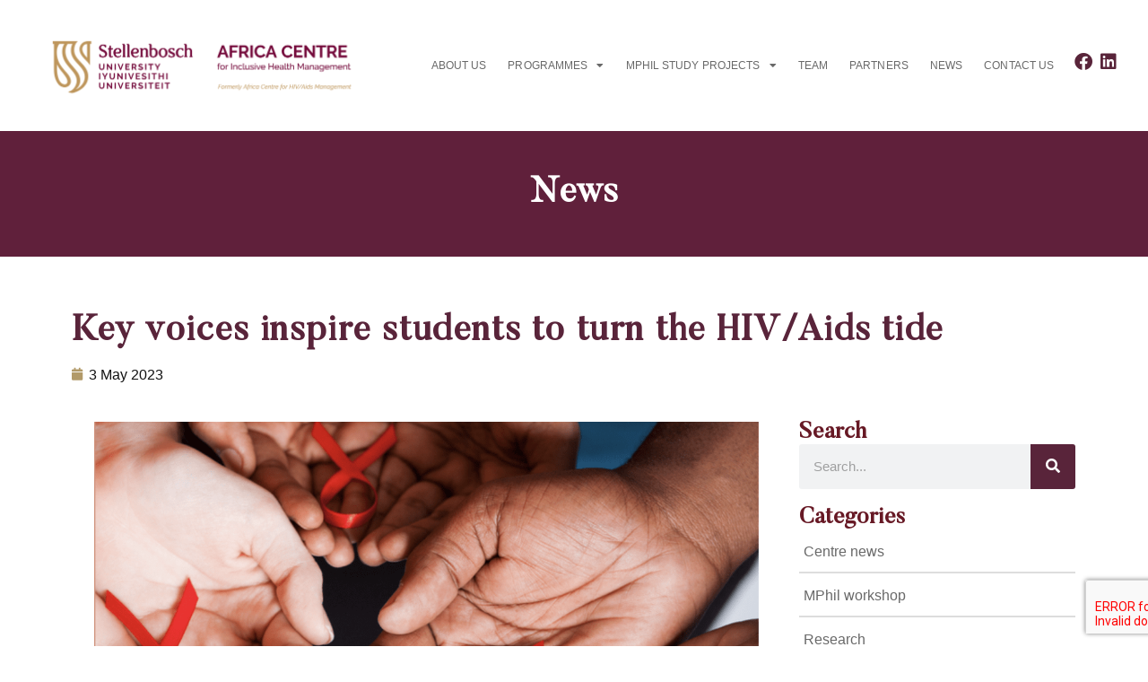

--- FILE ---
content_type: text/html; charset=UTF-8
request_url: https://www.aidscentre.sun.ac.za/key-voices-inspire-students-to-turn-the-hiv-aids-tide/
body_size: 112379
content:
<!doctype html>
<html lang="en-US">
<head>
	<meta charset="UTF-8">
	<meta name="viewport" content="width=device-width, initial-scale=1">
	<link rel="profile" href="https://gmpg.org/xfn/11">
	<meta name='robots' content='index, follow, max-image-preview:large, max-snippet:-1, max-video-preview:-1' />

	<!-- This site is optimized with the Yoast SEO plugin v24.3 - https://yoast.com/wordpress/plugins/seo/ -->
	<title>Key voices inspire students to turn the HIV/Aids tide - Africa Centre for Inclusive Health Management</title>
	<link rel="canonical" href="https://www.aidscentre.sun.ac.za/key-voices-inspire-students-to-turn-the-hiv-aids-tide/" />
	<meta property="og:locale" content="en_US" />
	<meta property="og:type" content="article" />
	<meta property="og:title" content="Key voices inspire students to turn the HIV/Aids tide - Africa Centre for Inclusive Health Management" />
	<meta property="og:description" content="“IF YOU want to go fast, go alone. If you want to go far, go together.” This well-known African proverb highlights the universal and timeless truth that we are simply better together. With almost 8 billion people in the world, each with unique skills, traits, interests, contacts and resources, it’s only logical that combining these [&hellip;]" />
	<meta property="og:url" content="https://www.aidscentre.sun.ac.za/key-voices-inspire-students-to-turn-the-hiv-aids-tide/" />
	<meta property="og:site_name" content="Africa Centre for Inclusive Health Management" />
	<meta property="article:published_time" content="2023-05-03T10:50:38+00:00" />
	<meta property="article:modified_time" content="2024-05-02T18:43:52+00:00" />
	<meta property="og:image" content="https://www.aidscentre.sun.ac.za/wp-content/uploads/2023/05/Screenshot-2023-05-12-at-14.52.59.png" />
	<meta property="og:image:width" content="1082" />
	<meta property="og:image:height" content="704" />
	<meta property="og:image:type" content="image/png" />
	<meta name="author" content="Rialdo Alexander" />
	<meta name="twitter:card" content="summary_large_image" />
	<meta name="twitter:label1" content="Written by" />
	<meta name="twitter:data1" content="Rialdo Alexander" />
	<meta name="twitter:label2" content="Est. reading time" />
	<meta name="twitter:data2" content="5 minutes" />
	<script type="application/ld+json" class="yoast-schema-graph">{"@context":"https://schema.org","@graph":[{"@type":"Article","@id":"https://www.aidscentre.sun.ac.za/key-voices-inspire-students-to-turn-the-hiv-aids-tide/#article","isPartOf":{"@id":"https://www.aidscentre.sun.ac.za/key-voices-inspire-students-to-turn-the-hiv-aids-tide/"},"author":{"name":"Rialdo Alexander","@id":"https://www.aidscentre.sun.ac.za/#/schema/person/28e07403e5e81f26245e5c6acb4a23fd"},"headline":"Key voices inspire students to turn the HIV/Aids tide","datePublished":"2023-05-03T10:50:38+00:00","dateModified":"2024-05-02T18:43:52+00:00","mainEntityOfPage":{"@id":"https://www.aidscentre.sun.ac.za/key-voices-inspire-students-to-turn-the-hiv-aids-tide/"},"wordCount":1007,"publisher":{"@id":"https://www.aidscentre.sun.ac.za/#organization"},"image":{"@id":"https://www.aidscentre.sun.ac.za/key-voices-inspire-students-to-turn-the-hiv-aids-tide/#primaryimage"},"thumbnailUrl":"https://www.aidscentre.sun.ac.za/wp-content/uploads/2023/05/Screenshot-2023-05-12-at-14.52.59.png","keywords":["Centre news","MPhil workshop"],"articleSection":["MPhil workshop"],"inLanguage":"en-US"},{"@type":"WebPage","@id":"https://www.aidscentre.sun.ac.za/key-voices-inspire-students-to-turn-the-hiv-aids-tide/","url":"https://www.aidscentre.sun.ac.za/key-voices-inspire-students-to-turn-the-hiv-aids-tide/","name":"Key voices inspire students to turn the HIV/Aids tide - Africa Centre for Inclusive Health Management","isPartOf":{"@id":"https://www.aidscentre.sun.ac.za/#website"},"primaryImageOfPage":{"@id":"https://www.aidscentre.sun.ac.za/key-voices-inspire-students-to-turn-the-hiv-aids-tide/#primaryimage"},"image":{"@id":"https://www.aidscentre.sun.ac.za/key-voices-inspire-students-to-turn-the-hiv-aids-tide/#primaryimage"},"thumbnailUrl":"https://www.aidscentre.sun.ac.za/wp-content/uploads/2023/05/Screenshot-2023-05-12-at-14.52.59.png","datePublished":"2023-05-03T10:50:38+00:00","dateModified":"2024-05-02T18:43:52+00:00","breadcrumb":{"@id":"https://www.aidscentre.sun.ac.za/key-voices-inspire-students-to-turn-the-hiv-aids-tide/#breadcrumb"},"inLanguage":"en-US","potentialAction":[{"@type":"ReadAction","target":["https://www.aidscentre.sun.ac.za/key-voices-inspire-students-to-turn-the-hiv-aids-tide/"]}]},{"@type":"ImageObject","inLanguage":"en-US","@id":"https://www.aidscentre.sun.ac.za/key-voices-inspire-students-to-turn-the-hiv-aids-tide/#primaryimage","url":"https://www.aidscentre.sun.ac.za/wp-content/uploads/2023/05/Screenshot-2023-05-12-at-14.52.59.png","contentUrl":"https://www.aidscentre.sun.ac.za/wp-content/uploads/2023/05/Screenshot-2023-05-12-at-14.52.59.png","width":1082,"height":704},{"@type":"BreadcrumbList","@id":"https://www.aidscentre.sun.ac.za/key-voices-inspire-students-to-turn-the-hiv-aids-tide/#breadcrumb","itemListElement":[{"@type":"ListItem","position":1,"name":"Home","item":"https://www.aidscentre.sun.ac.za/"},{"@type":"ListItem","position":2,"name":"Latest News","item":"https://www.aidscentre.sun.ac.za/category/latest-news/"},{"@type":"ListItem","position":3,"name":"MPhil workshop"}]},{"@type":"WebSite","@id":"https://www.aidscentre.sun.ac.za/#website","url":"https://www.aidscentre.sun.ac.za/","name":"Africa Centre for Inclusive Health Management","description":"Leading postgraduate training programmes on HIV and AIDS management in the world of work","publisher":{"@id":"https://www.aidscentre.sun.ac.za/#organization"},"potentialAction":[{"@type":"SearchAction","target":{"@type":"EntryPoint","urlTemplate":"https://www.aidscentre.sun.ac.za/?s={search_term_string}"},"query-input":{"@type":"PropertyValueSpecification","valueRequired":true,"valueName":"search_term_string"}}],"inLanguage":"en-US"},{"@type":"Organization","@id":"https://www.aidscentre.sun.ac.za/#organization","name":"Africa Centre for Inclusive Health Management","url":"https://www.aidscentre.sun.ac.za/","logo":{"@type":"ImageObject","inLanguage":"en-US","@id":"https://www.aidscentre.sun.ac.za/#/schema/logo/image/","url":"https://www.aidscentre.sun.ac.za/wp-content/uploads/2025/01/AfricaCentre_InclusiveHealthManagement_Interim_NewCMYK-01.png","contentUrl":"https://www.aidscentre.sun.ac.za/wp-content/uploads/2025/01/AfricaCentre_InclusiveHealthManagement_Interim_NewCMYK-01.png","width":4274,"height":1186,"caption":"Africa Centre for Inclusive Health Management"},"image":{"@id":"https://www.aidscentre.sun.ac.za/#/schema/logo/image/"}},{"@type":"Person","@id":"https://www.aidscentre.sun.ac.za/#/schema/person/28e07403e5e81f26245e5c6acb4a23fd","name":"Rialdo Alexander","image":{"@type":"ImageObject","inLanguage":"en-US","@id":"https://www.aidscentre.sun.ac.za/#/schema/person/image/","url":"https://secure.gravatar.com/avatar/434181a9397b6786064bd030a2eca945525928c2d7e398b272909430c0d400db?s=96&d=mm&r=g","contentUrl":"https://secure.gravatar.com/avatar/434181a9397b6786064bd030a2eca945525928c2d7e398b272909430c0d400db?s=96&d=mm&r=g","caption":"Rialdo Alexander"},"url":false}]}</script>
	<!-- / Yoast SEO plugin. -->


<link rel='dns-prefetch' href='//www.googletagmanager.com' />
<link rel="alternate" type="application/rss+xml" title="Africa Centre for Inclusive Health Management &raquo; Feed" href="https://www.aidscentre.sun.ac.za/feed/" />
<link rel="alternate" type="application/rss+xml" title="Africa Centre for Inclusive Health Management &raquo; Comments Feed" href="https://www.aidscentre.sun.ac.za/comments/feed/" />
<link rel="alternate" title="oEmbed (JSON)" type="application/json+oembed" href="https://www.aidscentre.sun.ac.za/wp-json/oembed/1.0/embed?url=https%3A%2F%2Fwww.aidscentre.sun.ac.za%2Fkey-voices-inspire-students-to-turn-the-hiv-aids-tide%2F" />
<link rel="alternate" title="oEmbed (XML)" type="text/xml+oembed" href="https://www.aidscentre.sun.ac.za/wp-json/oembed/1.0/embed?url=https%3A%2F%2Fwww.aidscentre.sun.ac.za%2Fkey-voices-inspire-students-to-turn-the-hiv-aids-tide%2F&#038;format=xml" />
<style id='wp-img-auto-sizes-contain-inline-css'>
img:is([sizes=auto i],[sizes^="auto," i]){contain-intrinsic-size:3000px 1500px}
/*# sourceURL=wp-img-auto-sizes-contain-inline-css */
</style>
<link rel='stylesheet' id='pa-frontend-css' href='https://www.aidscentre.sun.ac.za/wp-content/uploads/premium-addons-elementor/pa-frontend-1e9071083.min.css?ver=1768749953' media='all' />
<style id='wp-emoji-styles-inline-css'>

	img.wp-smiley, img.emoji {
		display: inline !important;
		border: none !important;
		box-shadow: none !important;
		height: 1em !important;
		width: 1em !important;
		margin: 0 0.07em !important;
		vertical-align: -0.1em !important;
		background: none !important;
		padding: 0 !important;
	}
/*# sourceURL=wp-emoji-styles-inline-css */
</style>
<style id='classic-theme-styles-inline-css'>
/*! This file is auto-generated */
.wp-block-button__link{color:#fff;background-color:#32373c;border-radius:9999px;box-shadow:none;text-decoration:none;padding:calc(.667em + 2px) calc(1.333em + 2px);font-size:1.125em}.wp-block-file__button{background:#32373c;color:#fff;text-decoration:none}
/*# sourceURL=/wp-includes/css/classic-themes.min.css */
</style>
<link rel='stylesheet' id='contact-form-7-css' href='https://www.aidscentre.sun.ac.za/wp-content/plugins/contact-form-7/includes/css/styles.css?ver=6.0.3' media='all' />
<link rel='stylesheet' id='hello-elementor-css' href='https://www.aidscentre.sun.ac.za/wp-content/themes/hello-elementor/style.min.css?ver=3.0.1' media='all' />
<link rel='stylesheet' id='hello-elementor-theme-style-css' href='https://www.aidscentre.sun.ac.za/wp-content/themes/hello-elementor/theme.min.css?ver=3.0.1' media='all' />
<link rel='stylesheet' id='hello-elementor-header-footer-css' href='https://www.aidscentre.sun.ac.za/wp-content/themes/hello-elementor/header-footer.min.css?ver=3.0.1' media='all' />
<link rel='stylesheet' id='elementor-frontend-css' href='https://www.aidscentre.sun.ac.za/wp-content/plugins/elementor/assets/css/frontend.min.css?ver=3.27.3' media='all' />
<link rel='stylesheet' id='elementor-post-22-css' href='https://www.aidscentre.sun.ac.za/wp-content/uploads/elementor/css/post-22.css?ver=1738592806' media='all' />
<link rel='stylesheet' id='widget-image-css' href='https://www.aidscentre.sun.ac.za/wp-content/plugins/elementor/assets/css/widget-image.min.css?ver=3.27.3' media='all' />
<link rel='stylesheet' id='widget-nav-menu-css' href='https://www.aidscentre.sun.ac.za/wp-content/plugins/elementor-pro/assets/css/widget-nav-menu.min.css?ver=3.25.2' media='all' />
<link rel='stylesheet' id='widget-social-icons-css' href='https://www.aidscentre.sun.ac.za/wp-content/plugins/elementor/assets/css/widget-social-icons.min.css?ver=3.27.3' media='all' />
<link rel='stylesheet' id='e-apple-webkit-css' href='https://www.aidscentre.sun.ac.za/wp-content/plugins/elementor/assets/css/conditionals/apple-webkit.min.css?ver=3.27.3' media='all' />
<link rel='stylesheet' id='widget-text-editor-css' href='https://www.aidscentre.sun.ac.za/wp-content/plugins/elementor/assets/css/widget-text-editor.min.css?ver=3.27.3' media='all' />
<link rel='stylesheet' id='widget-spacer-css' href='https://www.aidscentre.sun.ac.za/wp-content/plugins/elementor/assets/css/widget-spacer.min.css?ver=3.27.3' media='all' />
<link rel='stylesheet' id='widget-heading-css' href='https://www.aidscentre.sun.ac.za/wp-content/plugins/elementor/assets/css/widget-heading.min.css?ver=3.27.3' media='all' />
<link rel='stylesheet' id='widget-post-info-css' href='https://www.aidscentre.sun.ac.za/wp-content/plugins/elementor-pro/assets/css/widget-post-info.min.css?ver=3.25.2' media='all' />
<link rel='stylesheet' id='widget-icon-list-css' href='https://www.aidscentre.sun.ac.za/wp-content/plugins/elementor/assets/css/widget-icon-list.min.css?ver=3.27.3' media='all' />
<link rel='stylesheet' id='elementor-icons-shared-0-css' href='https://www.aidscentre.sun.ac.za/wp-content/plugins/elementor/assets/lib/font-awesome/css/fontawesome.min.css?ver=5.15.3' media='all' />
<link rel='stylesheet' id='elementor-icons-fa-regular-css' href='https://www.aidscentre.sun.ac.za/wp-content/plugins/elementor/assets/lib/font-awesome/css/regular.min.css?ver=5.15.3' media='all' />
<link rel='stylesheet' id='elementor-icons-fa-solid-css' href='https://www.aidscentre.sun.ac.za/wp-content/plugins/elementor/assets/lib/font-awesome/css/solid.min.css?ver=5.15.3' media='all' />
<link rel='stylesheet' id='widget-post-navigation-css' href='https://www.aidscentre.sun.ac.za/wp-content/plugins/elementor-pro/assets/css/widget-post-navigation.min.css?ver=3.25.2' media='all' />
<link rel='stylesheet' id='widget-search-form-css' href='https://www.aidscentre.sun.ac.za/wp-content/plugins/elementor-pro/assets/css/widget-search-form.min.css?ver=3.25.2' media='all' />
<link rel='stylesheet' id='elementor-icons-css' href='https://www.aidscentre.sun.ac.za/wp-content/plugins/elementor/assets/lib/eicons/css/elementor-icons.min.css?ver=5.35.0' media='all' />
<link rel='stylesheet' id='e-popup-style-css' href='https://www.aidscentre.sun.ac.za/wp-content/plugins/elementor-pro/assets/css/conditionals/popup.min.css?ver=3.25.2' media='all' />
<link rel='stylesheet' id='elementor-post-13800-css' href='https://www.aidscentre.sun.ac.za/wp-content/uploads/elementor/css/post-13800.css?ver=1738791508' media='all' />
<link rel='stylesheet' id='elementor-post-15749-css' href='https://www.aidscentre.sun.ac.za/wp-content/uploads/elementor/css/post-15749.css?ver=1738592807' media='all' />
<link rel='stylesheet' id='elementor-post-2979-css' href='https://www.aidscentre.sun.ac.za/wp-content/uploads/elementor/css/post-2979.css?ver=1738592807' media='all' />
<link rel='stylesheet' id='elementor-post-21659-css' href='https://www.aidscentre.sun.ac.za/wp-content/uploads/elementor/css/post-21659.css?ver=1738593794' media='all' />
<link rel='stylesheet' id='google-fonts-1-css' href='https://fonts.googleapis.com/css?family=Manrope%3A100%2C100italic%2C200%2C200italic%2C300%2C300italic%2C400%2C400italic%2C500%2C500italic%2C600%2C600italic%2C700%2C700italic%2C800%2C800italic%2C900%2C900italic&#038;display=auto&#038;ver=6.9' media='all' />
<link rel='stylesheet' id='elementor-icons-fa-brands-css' href='https://www.aidscentre.sun.ac.za/wp-content/plugins/elementor/assets/lib/font-awesome/css/brands.min.css?ver=5.15.3' media='all' />
<link rel="preconnect" href="https://fonts.gstatic.com/" crossorigin><script src="https://www.aidscentre.sun.ac.za/wp-includes/js/jquery/jquery.min.js?ver=3.7.1" id="jquery-core-js"></script>
<script src="https://www.aidscentre.sun.ac.za/wp-includes/js/jquery/jquery-migrate.min.js?ver=3.4.1" id="jquery-migrate-js"></script>
<script src="https://www.aidscentre.sun.ac.za/wp-content/plugins/elementor-pro/assets/js/page-transitions.min.js?ver=3.25.2" id="page-transitions-js"></script>

<!-- Google tag (gtag.js) snippet added by Site Kit -->
<!-- Google Analytics snippet added by Site Kit -->
<script src="https://www.googletagmanager.com/gtag/js?id=GT-PZX9XKMH" id="google_gtagjs-js" async></script>
<script id="google_gtagjs-js-after">
window.dataLayer = window.dataLayer || [];function gtag(){dataLayer.push(arguments);}
gtag("set","linker",{"domains":["www.aidscentre.sun.ac.za"]});
gtag("js", new Date());
gtag("set", "developer_id.dZTNiMT", true);
gtag("config", "GT-PZX9XKMH");
//# sourceURL=google_gtagjs-js-after
</script>
<link rel="https://api.w.org/" href="https://www.aidscentre.sun.ac.za/wp-json/" /><link rel="alternate" title="JSON" type="application/json" href="https://www.aidscentre.sun.ac.za/wp-json/wp/v2/posts/13800" /><link rel="EditURI" type="application/rsd+xml" title="RSD" href="https://www.aidscentre.sun.ac.za/xmlrpc.php?rsd" />
<meta name="generator" content="WordPress 6.9" />
<link rel='shortlink' href='https://www.aidscentre.sun.ac.za/?p=13800' />
<meta name="generator" content="Site Kit by Google 1.170.0" /><!-- Google Tag Manager -->
<script>(function(w,d,s,l,i){w[l]=w[l]||[];w[l].push({'gtm.start':
new Date().getTime(),event:'gtm.js'});var f=d.getElementsByTagName(s)[0],
j=d.createElement(s),dl=l!='dataLayer'?'&l='+l:'';j.async=true;j.src=
'https://www.googletagmanager.com/gtm.js?id='+i+dl;f.parentNode.insertBefore(j,f);
})(window,document,'script','dataLayer','GTM-WFJMNXQ');</script>
<!-- End Google Tag Manager -->
<style>

/* CSS added by Hide Metadata Plugin */

.entry-meta .byline:before,
			.entry-header .entry-meta span.byline:before,
			.entry-meta .byline:after,
			.entry-header .entry-meta span.byline:after,
			.single .byline, .group-blog .byline,
			.entry-meta .byline,
			.entry-header .entry-meta > span.byline,
			.entry-meta .author.vcard  {
				content: '';
				display: none;
				margin: 0;
			}</style>
<meta name="generator" content="Elementor 3.27.3; features: additional_custom_breakpoints; settings: css_print_method-external, google_font-enabled, font_display-auto">
			<style>
				.e-con.e-parent:nth-of-type(n+4):not(.e-lazyloaded):not(.e-no-lazyload),
				.e-con.e-parent:nth-of-type(n+4):not(.e-lazyloaded):not(.e-no-lazyload) * {
					background-image: none !important;
				}
				@media screen and (max-height: 1024px) {
					.e-con.e-parent:nth-of-type(n+3):not(.e-lazyloaded):not(.e-no-lazyload),
					.e-con.e-parent:nth-of-type(n+3):not(.e-lazyloaded):not(.e-no-lazyload) * {
						background-image: none !important;
					}
				}
				@media screen and (max-height: 640px) {
					.e-con.e-parent:nth-of-type(n+2):not(.e-lazyloaded):not(.e-no-lazyload),
					.e-con.e-parent:nth-of-type(n+2):not(.e-lazyloaded):not(.e-no-lazyload) * {
						background-image: none !important;
					}
				}
			</style>
			<link rel="icon" href="https://www.aidscentre.sun.ac.za/wp-content/uploads/2023/02/favicon.ico" sizes="32x32" />
<link rel="icon" href="https://www.aidscentre.sun.ac.za/wp-content/uploads/2023/02/favicon.ico" sizes="192x192" />
<link rel="apple-touch-icon" href="https://www.aidscentre.sun.ac.za/wp-content/uploads/2023/02/favicon.ico" />
<meta name="msapplication-TileImage" content="https://www.aidscentre.sun.ac.za/wp-content/uploads/2023/02/favicon.ico" />
		<style id="wp-custom-css">
			.premium-tcloud-term-wrap {
	width:100%;
	margin:0px;
	padding-top: 6px;
	padding-bottom: 6px;
}
.premium-tcloud-canvas-container {
	padding-top:10px;
}
.premium-tcloud-term-wrap:not(:last-child) {
	border-bottom: solid 2px #ddd;
}




/* Style the search field */
form.customsearchform input {
	box-sizing: border-box;
  padding: 10px;
  font-size: 17px;
  border: none;
  float: left;
  width: 85%;
  background: #f1f1f1;
	padding-right:50px;
	border-radius: 3px 0px 0px 3px;
}

/* Style the submit button */
form.customsearchform button {
	box-sizing: border-box;
  float: left;
  width: 15%;
  padding: 10px;
  background: #59243A;
  color: white;
  font-size: 17px;
  border: none;
  border-left: none; /* Prevent double borders */
  cursor: pointer;
	border-radius: 0px 3px 3px 0px;
}

form.customsearchform button:hover {
  background: #B29A69;
}

/* Clear floats */
form.customsearchform::after {
  content: "";
  clear: both;
  display: table;
}		</style>
		<style id='global-styles-inline-css'>
:root{--wp--preset--aspect-ratio--square: 1;--wp--preset--aspect-ratio--4-3: 4/3;--wp--preset--aspect-ratio--3-4: 3/4;--wp--preset--aspect-ratio--3-2: 3/2;--wp--preset--aspect-ratio--2-3: 2/3;--wp--preset--aspect-ratio--16-9: 16/9;--wp--preset--aspect-ratio--9-16: 9/16;--wp--preset--color--black: #000000;--wp--preset--color--cyan-bluish-gray: #abb8c3;--wp--preset--color--white: #ffffff;--wp--preset--color--pale-pink: #f78da7;--wp--preset--color--vivid-red: #cf2e2e;--wp--preset--color--luminous-vivid-orange: #ff6900;--wp--preset--color--luminous-vivid-amber: #fcb900;--wp--preset--color--light-green-cyan: #7bdcb5;--wp--preset--color--vivid-green-cyan: #00d084;--wp--preset--color--pale-cyan-blue: #8ed1fc;--wp--preset--color--vivid-cyan-blue: #0693e3;--wp--preset--color--vivid-purple: #9b51e0;--wp--preset--gradient--vivid-cyan-blue-to-vivid-purple: linear-gradient(135deg,rgb(6,147,227) 0%,rgb(155,81,224) 100%);--wp--preset--gradient--light-green-cyan-to-vivid-green-cyan: linear-gradient(135deg,rgb(122,220,180) 0%,rgb(0,208,130) 100%);--wp--preset--gradient--luminous-vivid-amber-to-luminous-vivid-orange: linear-gradient(135deg,rgb(252,185,0) 0%,rgb(255,105,0) 100%);--wp--preset--gradient--luminous-vivid-orange-to-vivid-red: linear-gradient(135deg,rgb(255,105,0) 0%,rgb(207,46,46) 100%);--wp--preset--gradient--very-light-gray-to-cyan-bluish-gray: linear-gradient(135deg,rgb(238,238,238) 0%,rgb(169,184,195) 100%);--wp--preset--gradient--cool-to-warm-spectrum: linear-gradient(135deg,rgb(74,234,220) 0%,rgb(151,120,209) 20%,rgb(207,42,186) 40%,rgb(238,44,130) 60%,rgb(251,105,98) 80%,rgb(254,248,76) 100%);--wp--preset--gradient--blush-light-purple: linear-gradient(135deg,rgb(255,206,236) 0%,rgb(152,150,240) 100%);--wp--preset--gradient--blush-bordeaux: linear-gradient(135deg,rgb(254,205,165) 0%,rgb(254,45,45) 50%,rgb(107,0,62) 100%);--wp--preset--gradient--luminous-dusk: linear-gradient(135deg,rgb(255,203,112) 0%,rgb(199,81,192) 50%,rgb(65,88,208) 100%);--wp--preset--gradient--pale-ocean: linear-gradient(135deg,rgb(255,245,203) 0%,rgb(182,227,212) 50%,rgb(51,167,181) 100%);--wp--preset--gradient--electric-grass: linear-gradient(135deg,rgb(202,248,128) 0%,rgb(113,206,126) 100%);--wp--preset--gradient--midnight: linear-gradient(135deg,rgb(2,3,129) 0%,rgb(40,116,252) 100%);--wp--preset--font-size--small: 13px;--wp--preset--font-size--medium: 20px;--wp--preset--font-size--large: 36px;--wp--preset--font-size--x-large: 42px;--wp--preset--spacing--20: 0.44rem;--wp--preset--spacing--30: 0.67rem;--wp--preset--spacing--40: 1rem;--wp--preset--spacing--50: 1.5rem;--wp--preset--spacing--60: 2.25rem;--wp--preset--spacing--70: 3.38rem;--wp--preset--spacing--80: 5.06rem;--wp--preset--shadow--natural: 6px 6px 9px rgba(0, 0, 0, 0.2);--wp--preset--shadow--deep: 12px 12px 50px rgba(0, 0, 0, 0.4);--wp--preset--shadow--sharp: 6px 6px 0px rgba(0, 0, 0, 0.2);--wp--preset--shadow--outlined: 6px 6px 0px -3px rgb(255, 255, 255), 6px 6px rgb(0, 0, 0);--wp--preset--shadow--crisp: 6px 6px 0px rgb(0, 0, 0);}:where(.is-layout-flex){gap: 0.5em;}:where(.is-layout-grid){gap: 0.5em;}body .is-layout-flex{display: flex;}.is-layout-flex{flex-wrap: wrap;align-items: center;}.is-layout-flex > :is(*, div){margin: 0;}body .is-layout-grid{display: grid;}.is-layout-grid > :is(*, div){margin: 0;}:where(.wp-block-columns.is-layout-flex){gap: 2em;}:where(.wp-block-columns.is-layout-grid){gap: 2em;}:where(.wp-block-post-template.is-layout-flex){gap: 1.25em;}:where(.wp-block-post-template.is-layout-grid){gap: 1.25em;}.has-black-color{color: var(--wp--preset--color--black) !important;}.has-cyan-bluish-gray-color{color: var(--wp--preset--color--cyan-bluish-gray) !important;}.has-white-color{color: var(--wp--preset--color--white) !important;}.has-pale-pink-color{color: var(--wp--preset--color--pale-pink) !important;}.has-vivid-red-color{color: var(--wp--preset--color--vivid-red) !important;}.has-luminous-vivid-orange-color{color: var(--wp--preset--color--luminous-vivid-orange) !important;}.has-luminous-vivid-amber-color{color: var(--wp--preset--color--luminous-vivid-amber) !important;}.has-light-green-cyan-color{color: var(--wp--preset--color--light-green-cyan) !important;}.has-vivid-green-cyan-color{color: var(--wp--preset--color--vivid-green-cyan) !important;}.has-pale-cyan-blue-color{color: var(--wp--preset--color--pale-cyan-blue) !important;}.has-vivid-cyan-blue-color{color: var(--wp--preset--color--vivid-cyan-blue) !important;}.has-vivid-purple-color{color: var(--wp--preset--color--vivid-purple) !important;}.has-black-background-color{background-color: var(--wp--preset--color--black) !important;}.has-cyan-bluish-gray-background-color{background-color: var(--wp--preset--color--cyan-bluish-gray) !important;}.has-white-background-color{background-color: var(--wp--preset--color--white) !important;}.has-pale-pink-background-color{background-color: var(--wp--preset--color--pale-pink) !important;}.has-vivid-red-background-color{background-color: var(--wp--preset--color--vivid-red) !important;}.has-luminous-vivid-orange-background-color{background-color: var(--wp--preset--color--luminous-vivid-orange) !important;}.has-luminous-vivid-amber-background-color{background-color: var(--wp--preset--color--luminous-vivid-amber) !important;}.has-light-green-cyan-background-color{background-color: var(--wp--preset--color--light-green-cyan) !important;}.has-vivid-green-cyan-background-color{background-color: var(--wp--preset--color--vivid-green-cyan) !important;}.has-pale-cyan-blue-background-color{background-color: var(--wp--preset--color--pale-cyan-blue) !important;}.has-vivid-cyan-blue-background-color{background-color: var(--wp--preset--color--vivid-cyan-blue) !important;}.has-vivid-purple-background-color{background-color: var(--wp--preset--color--vivid-purple) !important;}.has-black-border-color{border-color: var(--wp--preset--color--black) !important;}.has-cyan-bluish-gray-border-color{border-color: var(--wp--preset--color--cyan-bluish-gray) !important;}.has-white-border-color{border-color: var(--wp--preset--color--white) !important;}.has-pale-pink-border-color{border-color: var(--wp--preset--color--pale-pink) !important;}.has-vivid-red-border-color{border-color: var(--wp--preset--color--vivid-red) !important;}.has-luminous-vivid-orange-border-color{border-color: var(--wp--preset--color--luminous-vivid-orange) !important;}.has-luminous-vivid-amber-border-color{border-color: var(--wp--preset--color--luminous-vivid-amber) !important;}.has-light-green-cyan-border-color{border-color: var(--wp--preset--color--light-green-cyan) !important;}.has-vivid-green-cyan-border-color{border-color: var(--wp--preset--color--vivid-green-cyan) !important;}.has-pale-cyan-blue-border-color{border-color: var(--wp--preset--color--pale-cyan-blue) !important;}.has-vivid-cyan-blue-border-color{border-color: var(--wp--preset--color--vivid-cyan-blue) !important;}.has-vivid-purple-border-color{border-color: var(--wp--preset--color--vivid-purple) !important;}.has-vivid-cyan-blue-to-vivid-purple-gradient-background{background: var(--wp--preset--gradient--vivid-cyan-blue-to-vivid-purple) !important;}.has-light-green-cyan-to-vivid-green-cyan-gradient-background{background: var(--wp--preset--gradient--light-green-cyan-to-vivid-green-cyan) !important;}.has-luminous-vivid-amber-to-luminous-vivid-orange-gradient-background{background: var(--wp--preset--gradient--luminous-vivid-amber-to-luminous-vivid-orange) !important;}.has-luminous-vivid-orange-to-vivid-red-gradient-background{background: var(--wp--preset--gradient--luminous-vivid-orange-to-vivid-red) !important;}.has-very-light-gray-to-cyan-bluish-gray-gradient-background{background: var(--wp--preset--gradient--very-light-gray-to-cyan-bluish-gray) !important;}.has-cool-to-warm-spectrum-gradient-background{background: var(--wp--preset--gradient--cool-to-warm-spectrum) !important;}.has-blush-light-purple-gradient-background{background: var(--wp--preset--gradient--blush-light-purple) !important;}.has-blush-bordeaux-gradient-background{background: var(--wp--preset--gradient--blush-bordeaux) !important;}.has-luminous-dusk-gradient-background{background: var(--wp--preset--gradient--luminous-dusk) !important;}.has-pale-ocean-gradient-background{background: var(--wp--preset--gradient--pale-ocean) !important;}.has-electric-grass-gradient-background{background: var(--wp--preset--gradient--electric-grass) !important;}.has-midnight-gradient-background{background: var(--wp--preset--gradient--midnight) !important;}.has-small-font-size{font-size: var(--wp--preset--font-size--small) !important;}.has-medium-font-size{font-size: var(--wp--preset--font-size--medium) !important;}.has-large-font-size{font-size: var(--wp--preset--font-size--large) !important;}.has-x-large-font-size{font-size: var(--wp--preset--font-size--x-large) !important;}
/*# sourceURL=global-styles-inline-css */
</style>
</head>
<body data-rsssl=1 class="wp-singular post-template-default single single-post postid-13800 single-format-standard wp-custom-logo wp-theme-hello-elementor elementor-default elementor-kit-22 elementor-page elementor-page-13800 elementor-page-21659">

		<e-page-transition preloader-type="animation" preloader-animation-type="pulsing-dots" class="e-page-transition--entering" exclude="^https\:\/\/www\.aidscentre\.sun\.ac\.za\/wp\-admin\/">
					</e-page-transition>
		
<a class="skip-link screen-reader-text" href="#content">Skip to content</a>

		<div data-elementor-type="header" data-elementor-id="15749" class="elementor elementor-15749 elementor-location-header" data-elementor-post-type="elementor_library">
					<section class="elementor-section elementor-top-section elementor-element elementor-element-1eca7cf elementor-section-boxed elementor-section-height-default elementor-section-height-default" data-id="1eca7cf" data-element_type="section">
						<div class="elementor-container elementor-column-gap-default">
					<div class="elementor-column elementor-col-100 elementor-top-column elementor-element elementor-element-1bd8929" data-id="1bd8929" data-element_type="column">
			<div class="elementor-widget-wrap elementor-element-populated">
						<section class="elementor-section elementor-inner-section elementor-element elementor-element-b8a740e elementor-section-boxed elementor-section-height-default elementor-section-height-default" data-id="b8a740e" data-element_type="section">
						<div class="elementor-container elementor-column-gap-default">
					<div class="elementor-column elementor-col-33 elementor-inner-column elementor-element elementor-element-d61a322" data-id="d61a322" data-element_type="column">
			<div class="elementor-widget-wrap elementor-element-populated">
						<div class="elementor-element elementor-element-862d422 elementor-widget__width-initial elementor-widget elementor-widget-theme-site-logo elementor-widget-image" data-id="862d422" data-element_type="widget" data-widget_type="theme-site-logo.default">
				<div class="elementor-widget-container">
											<a href="https://www.aidscentre.sun.ac.za">
			<img width="4274" height="1186" src="https://www.aidscentre.sun.ac.za/wp-content/uploads/2025/01/AfricaCentre_InclusiveHealthManagement_Interim_NewCMYK-01.png" class="attachment-full size-full wp-image-27265" alt="" srcset="https://www.aidscentre.sun.ac.za/wp-content/uploads/2025/01/AfricaCentre_InclusiveHealthManagement_Interim_NewCMYK-01.png 4274w, https://www.aidscentre.sun.ac.za/wp-content/uploads/2025/01/AfricaCentre_InclusiveHealthManagement_Interim_NewCMYK-01-300x83.png 300w, https://www.aidscentre.sun.ac.za/wp-content/uploads/2025/01/AfricaCentre_InclusiveHealthManagement_Interim_NewCMYK-01-1024x284.png 1024w, https://www.aidscentre.sun.ac.za/wp-content/uploads/2025/01/AfricaCentre_InclusiveHealthManagement_Interim_NewCMYK-01-768x213.png 768w, https://www.aidscentre.sun.ac.za/wp-content/uploads/2025/01/AfricaCentre_InclusiveHealthManagement_Interim_NewCMYK-01-1536x426.png 1536w, https://www.aidscentre.sun.ac.za/wp-content/uploads/2025/01/AfricaCentre_InclusiveHealthManagement_Interim_NewCMYK-01-2048x568.png 2048w" sizes="(max-width: 4274px) 100vw, 4274px" />				</a>
											</div>
				</div>
					</div>
		</div>
				<div class="elementor-column elementor-col-33 elementor-inner-column elementor-element elementor-element-685e055" data-id="685e055" data-element_type="column">
			<div class="elementor-widget-wrap elementor-element-populated">
						<div class="elementor-element elementor-element-4256c93 elementor-nav-menu__align-end elementor-nav-menu--stretch elementor-widget-mobile__width-initial elementor-widget__width-initial elementor-nav-menu--dropdown-tablet elementor-nav-menu__text-align-aside elementor-nav-menu--toggle elementor-nav-menu--burger elementor-widget elementor-widget-nav-menu" data-id="4256c93" data-element_type="widget" data-settings="{&quot;full_width&quot;:&quot;stretch&quot;,&quot;layout&quot;:&quot;horizontal&quot;,&quot;submenu_icon&quot;:{&quot;value&quot;:&quot;&lt;i class=\&quot;fas fa-caret-down\&quot;&gt;&lt;\/i&gt;&quot;,&quot;library&quot;:&quot;fa-solid&quot;},&quot;toggle&quot;:&quot;burger&quot;}" data-widget_type="nav-menu.default">
				<div class="elementor-widget-container">
								<nav aria-label="Menu" class="elementor-nav-menu--main elementor-nav-menu__container elementor-nav-menu--layout-horizontal e--pointer-underline e--animation-fade">
				<ul id="menu-1-4256c93" class="elementor-nav-menu"><li class="menu-item menu-item-type-post_type menu-item-object-page menu-item-4537"><a href="https://www.aidscentre.sun.ac.za/about-us/" class="elementor-item">About Us</a></li>
<li class="menu-item menu-item-type-post_type menu-item-object-page menu-item-has-children menu-item-3382"><a href="https://www.aidscentre.sun.ac.za/academic-programmes/" class="elementor-item">Programmes</a>
<ul class="sub-menu elementor-nav-menu--dropdown">
	<li class="menu-item menu-item-type-post_type menu-item-object-page menu-item-has-children menu-item-5392"><a href="https://www.aidscentre.sun.ac.za/academic-programmes/postgraduate-diploma/" class="elementor-sub-item">Postgraduate diploma</a>
	<ul class="sub-menu elementor-nav-menu--dropdown">
		<li class="menu-item menu-item-type-post_type menu-item-object-page menu-item-28074"><a href="https://www.aidscentre.sun.ac.za/pgdip-summer-school-2025-in-pictures/" class="elementor-sub-item">PgDip summer school 2025 in pictures</a></li>
	</ul>
</li>
	<li class="menu-item menu-item-type-post_type menu-item-object-page menu-item-5932"><a href="https://www.aidscentre.sun.ac.za/academic-programmes/mphil-programme/" class="elementor-sub-item">Master’s programme </a></li>
	<li class="menu-item menu-item-type-post_type menu-item-object-page menu-item-6892"><a href="https://www.aidscentre.sun.ac.za/academic-programmes/phd-programme/" class="elementor-sub-item">Doctoral programme</a></li>
</ul>
</li>
<li class="menu-item menu-item-type-post_type menu-item-object-page menu-item-has-children menu-item-24488"><a href="https://www.aidscentre.sun.ac.za/mphil-study-projects/" class="elementor-item">MPhil study projects</a>
<ul class="sub-menu elementor-nav-menu--dropdown">
	<li class="menu-item menu-item-type-post_type menu-item-object-page menu-item-has-children menu-item-24494"><a href="https://www.aidscentre.sun.ac.za/mphil-study-projects/global-collaboration-local-impact/" class="elementor-sub-item">Global collaboration, local impact</a>
	<ul class="sub-menu elementor-nav-menu--dropdown">
		<li class="menu-item menu-item-type-custom menu-item-object-custom menu-item-24515"><a href="https://www.aidscentre.sun.ac.za/category/mphil-theses/global-collaboration-local-impact/strengthened-global-response/" class="elementor-sub-item">Strengthened global response</a></li>
		<li class="menu-item menu-item-type-custom menu-item-object-custom menu-item-24518"><a href="https://www.aidscentre.sun.ac.za/category/mphil-theses/global-collaboration-local-impact/community-empowerment-and-sustainability/" class="elementor-sub-item">Community empowerment and sustainability</a></li>
		<li class="menu-item menu-item-type-custom menu-item-object-custom menu-item-24521"><a href="https://www.aidscentre.sun.ac.za/category/mphil-theses/global-collaboration-local-impact/integration-and-intersecting-challenges/" class="elementor-sub-item">Integration and intersecting challenges</a></li>
	</ul>
</li>
	<li class="menu-item menu-item-type-post_type menu-item-object-page menu-item-has-children menu-item-24497"><a href="https://www.aidscentre.sun.ac.za/mphil-study-projects/hiv-aids-and-human-rights/" class="elementor-sub-item">HIV/Aids and human rights</a>
	<ul class="sub-menu elementor-nav-menu--dropdown">
		<li class="menu-item menu-item-type-custom menu-item-object-custom menu-item-24524"><a href="https://www.aidscentre.sun.ac.za/category/mphil-theses/hiv-aids-and-human-rights/stigma-discrimination-and-human-rights-violations/" class="elementor-sub-item">Stigma, discrimination and human rights violations</a></li>
		<li class="menu-item menu-item-type-custom menu-item-object-custom menu-item-24527"><a href="https://www.aidscentre.sun.ac.za/category/mphil-theses/hiv-aids-and-human-rights/inequalities-and-disparities-in-access-to-hiv-services/" class="elementor-sub-item">Inequalities and disparities in access to HIV services</a></li>
		<li class="menu-item menu-item-type-custom menu-item-object-custom menu-item-24530"><a href="https://www.aidscentre.sun.ac.za/category/mphil-theses/hiv-aids-and-human-rights/sexual-and-reproductive-health-and-rights/" class="elementor-sub-item">Sexual and reproductive health and rights</a></li>
	</ul>
</li>
	<li class="menu-item menu-item-type-post_type menu-item-object-page menu-item-has-children menu-item-24500"><a href="https://www.aidscentre.sun.ac.za/mphil-study-projects/hiv-aids-gender-and-vulnerable-groups/" class="elementor-sub-item">HIV/Aids, gender and vulnerable groups</a>
	<ul class="sub-menu elementor-nav-menu--dropdown">
		<li class="menu-item menu-item-type-custom menu-item-object-custom menu-item-24533"><a href="https://www.aidscentre.sun.ac.za/category/mphil-theses/hiv-aids-gender-and-vulnerable-groups/gender-dynamics-and-gbv/" class="elementor-sub-item">Gender dynamics and GBV</a></li>
		<li class="menu-item menu-item-type-custom menu-item-object-custom menu-item-24536"><a href="https://www.aidscentre.sun.ac.za/category/mphil-theses/hiv-aids-gender-and-vulnerable-groups/increased-vulnerability-due-to-social-and-cultural-factors/" class="elementor-sub-item">Increased vulnerability due to social and cultural factors</a></li>
		<li class="menu-item menu-item-type-custom menu-item-object-custom menu-item-24539"><a href="https://www.aidscentre.sun.ac.za/category/mphil-theses/hiv-aids-gender-and-vulnerable-groups/addressing-challenges-across-human-lifespan/" class="elementor-sub-item">Addressing challenges across human lifespan</a></li>
	</ul>
</li>
	<li class="menu-item menu-item-type-post_type menu-item-object-page menu-item-has-children menu-item-24506"><a href="https://www.aidscentre.sun.ac.za/mphil-study-projects/treatment/" class="elementor-sub-item">Treatment</a>
	<ul class="sub-menu elementor-nav-menu--dropdown">
		<li class="menu-item menu-item-type-custom menu-item-object-custom menu-item-24542"><a href="https://www.aidscentre.sun.ac.za/category/mphil-theses/treatment/accessibility-and-adherence/" class="elementor-sub-item">Accessibility and adherence</a></li>
		<li class="menu-item menu-item-type-custom menu-item-object-custom menu-item-24545"><a href="https://www.aidscentre.sun.ac.za/category/mphil-theses/treatment/treatment-advances-and-challenges/" class="elementor-sub-item">Treatment advances and challenges</a></li>
		<li class="menu-item menu-item-type-custom menu-item-object-custom menu-item-24548"><a href="https://www.aidscentre.sun.ac.za/category/mphil-theses/treatment/community-involvement-and-integrated-services/" class="elementor-sub-item">Community involvement and integrated services</a></li>
	</ul>
</li>
	<li class="menu-item menu-item-type-post_type menu-item-object-page menu-item-has-children menu-item-24491"><a href="https://www.aidscentre.sun.ac.za/mphil-study-projects/education-and-awareness/" class="elementor-sub-item">Education and awareness</a>
	<ul class="sub-menu elementor-nav-menu--dropdown">
		<li class="menu-item menu-item-type-custom menu-item-object-custom menu-item-24551"><a href="https://www.aidscentre.sun.ac.za/category/mphil-theses/education-and-awareness/comprehensive-health-communication-and-literacy/" class="elementor-sub-item">Comprehensive health communication and literacy</a></li>
		<li class="menu-item menu-item-type-custom menu-item-object-custom menu-item-24554"><a href="https://www.aidscentre.sun.ac.za/category/mphil-theses/education-and-awareness/combatting-stigma-and-discrimination/" class="elementor-sub-item">Combatting stigma and discrimination</a></li>
		<li class="menu-item menu-item-type-custom menu-item-object-custom menu-item-24557"><a href="https://www.aidscentre.sun.ac.za/category/mphil-theses/education-and-awareness/youth-engagement-and-empowerment/" class="elementor-sub-item">Youth engagement and empowerment</a></li>
	</ul>
</li>
	<li class="menu-item menu-item-type-post_type menu-item-object-page menu-item-has-children menu-item-24503"><a href="https://www.aidscentre.sun.ac.za/mphil-study-projects/research-challenges-and-opportunities/" class="elementor-sub-item">Research challenges and opportunities</a>
	<ul class="sub-menu elementor-nav-menu--dropdown">
		<li class="menu-item menu-item-type-custom menu-item-object-custom menu-item-24560"><a href="https://www.aidscentre.sun.ac.za/category/mphil-theses/research-mphil-theses/targeted-research-strategies/" class="elementor-sub-item">Targeted research strategies</a></li>
		<li class="menu-item menu-item-type-custom menu-item-object-custom menu-item-24563"><a href="https://www.aidscentre.sun.ac.za/category/mphil-theses/research-mphil-theses/harnessing-technology-and-data/" class="elementor-sub-item">Harnessing technology and data</a></li>
		<li class="menu-item menu-item-type-custom menu-item-object-custom menu-item-24566"><a href="https://www.aidscentre.sun.ac.za/category/mphil-theses/research-mphil-theses/advancements-in-treatment-and-prevention/" class="elementor-sub-item">Advancements in treatment and prevention</a></li>
	</ul>
</li>
</ul>
</li>
<li class="menu-item menu-item-type-post_type menu-item-object-page menu-item-886"><a href="https://www.aidscentre.sun.ac.za/our-team/" class="elementor-item">Team</a></li>
<li class="menu-item menu-item-type-post_type menu-item-object-page menu-item-17387"><a href="https://www.aidscentre.sun.ac.za/our-valued-partners/" class="elementor-item">Partners</a></li>
<li class="menu-item menu-item-type-post_type menu-item-object-page current_page_parent menu-item-21647"><a href="https://www.aidscentre.sun.ac.za/news/" class="elementor-item">News</a></li>
<li class="menu-item menu-item-type-post_type menu-item-object-page menu-item-291"><a href="https://www.aidscentre.sun.ac.za/contact-us/" class="elementor-item">Contact us</a></li>
</ul>			</nav>
					<div class="elementor-menu-toggle" role="button" tabindex="0" aria-label="Menu Toggle" aria-expanded="false">
			<i aria-hidden="true" role="presentation" class="elementor-menu-toggle__icon--open eicon-menu-bar"></i><i aria-hidden="true" role="presentation" class="elementor-menu-toggle__icon--close eicon-close"></i>			<span class="elementor-screen-only">Menu</span>
		</div>
					<nav class="elementor-nav-menu--dropdown elementor-nav-menu__container" aria-hidden="true">
				<ul id="menu-2-4256c93" class="elementor-nav-menu"><li class="menu-item menu-item-type-post_type menu-item-object-page menu-item-4537"><a href="https://www.aidscentre.sun.ac.za/about-us/" class="elementor-item" tabindex="-1">About Us</a></li>
<li class="menu-item menu-item-type-post_type menu-item-object-page menu-item-has-children menu-item-3382"><a href="https://www.aidscentre.sun.ac.za/academic-programmes/" class="elementor-item" tabindex="-1">Programmes</a>
<ul class="sub-menu elementor-nav-menu--dropdown">
	<li class="menu-item menu-item-type-post_type menu-item-object-page menu-item-has-children menu-item-5392"><a href="https://www.aidscentre.sun.ac.za/academic-programmes/postgraduate-diploma/" class="elementor-sub-item" tabindex="-1">Postgraduate diploma</a>
	<ul class="sub-menu elementor-nav-menu--dropdown">
		<li class="menu-item menu-item-type-post_type menu-item-object-page menu-item-28074"><a href="https://www.aidscentre.sun.ac.za/pgdip-summer-school-2025-in-pictures/" class="elementor-sub-item" tabindex="-1">PgDip summer school 2025 in pictures</a></li>
	</ul>
</li>
	<li class="menu-item menu-item-type-post_type menu-item-object-page menu-item-5932"><a href="https://www.aidscentre.sun.ac.za/academic-programmes/mphil-programme/" class="elementor-sub-item" tabindex="-1">Master’s programme </a></li>
	<li class="menu-item menu-item-type-post_type menu-item-object-page menu-item-6892"><a href="https://www.aidscentre.sun.ac.za/academic-programmes/phd-programme/" class="elementor-sub-item" tabindex="-1">Doctoral programme</a></li>
</ul>
</li>
<li class="menu-item menu-item-type-post_type menu-item-object-page menu-item-has-children menu-item-24488"><a href="https://www.aidscentre.sun.ac.za/mphil-study-projects/" class="elementor-item" tabindex="-1">MPhil study projects</a>
<ul class="sub-menu elementor-nav-menu--dropdown">
	<li class="menu-item menu-item-type-post_type menu-item-object-page menu-item-has-children menu-item-24494"><a href="https://www.aidscentre.sun.ac.za/mphil-study-projects/global-collaboration-local-impact/" class="elementor-sub-item" tabindex="-1">Global collaboration, local impact</a>
	<ul class="sub-menu elementor-nav-menu--dropdown">
		<li class="menu-item menu-item-type-custom menu-item-object-custom menu-item-24515"><a href="https://www.aidscentre.sun.ac.za/category/mphil-theses/global-collaboration-local-impact/strengthened-global-response/" class="elementor-sub-item" tabindex="-1">Strengthened global response</a></li>
		<li class="menu-item menu-item-type-custom menu-item-object-custom menu-item-24518"><a href="https://www.aidscentre.sun.ac.za/category/mphil-theses/global-collaboration-local-impact/community-empowerment-and-sustainability/" class="elementor-sub-item" tabindex="-1">Community empowerment and sustainability</a></li>
		<li class="menu-item menu-item-type-custom menu-item-object-custom menu-item-24521"><a href="https://www.aidscentre.sun.ac.za/category/mphil-theses/global-collaboration-local-impact/integration-and-intersecting-challenges/" class="elementor-sub-item" tabindex="-1">Integration and intersecting challenges</a></li>
	</ul>
</li>
	<li class="menu-item menu-item-type-post_type menu-item-object-page menu-item-has-children menu-item-24497"><a href="https://www.aidscentre.sun.ac.za/mphil-study-projects/hiv-aids-and-human-rights/" class="elementor-sub-item" tabindex="-1">HIV/Aids and human rights</a>
	<ul class="sub-menu elementor-nav-menu--dropdown">
		<li class="menu-item menu-item-type-custom menu-item-object-custom menu-item-24524"><a href="https://www.aidscentre.sun.ac.za/category/mphil-theses/hiv-aids-and-human-rights/stigma-discrimination-and-human-rights-violations/" class="elementor-sub-item" tabindex="-1">Stigma, discrimination and human rights violations</a></li>
		<li class="menu-item menu-item-type-custom menu-item-object-custom menu-item-24527"><a href="https://www.aidscentre.sun.ac.za/category/mphil-theses/hiv-aids-and-human-rights/inequalities-and-disparities-in-access-to-hiv-services/" class="elementor-sub-item" tabindex="-1">Inequalities and disparities in access to HIV services</a></li>
		<li class="menu-item menu-item-type-custom menu-item-object-custom menu-item-24530"><a href="https://www.aidscentre.sun.ac.za/category/mphil-theses/hiv-aids-and-human-rights/sexual-and-reproductive-health-and-rights/" class="elementor-sub-item" tabindex="-1">Sexual and reproductive health and rights</a></li>
	</ul>
</li>
	<li class="menu-item menu-item-type-post_type menu-item-object-page menu-item-has-children menu-item-24500"><a href="https://www.aidscentre.sun.ac.za/mphil-study-projects/hiv-aids-gender-and-vulnerable-groups/" class="elementor-sub-item" tabindex="-1">HIV/Aids, gender and vulnerable groups</a>
	<ul class="sub-menu elementor-nav-menu--dropdown">
		<li class="menu-item menu-item-type-custom menu-item-object-custom menu-item-24533"><a href="https://www.aidscentre.sun.ac.za/category/mphil-theses/hiv-aids-gender-and-vulnerable-groups/gender-dynamics-and-gbv/" class="elementor-sub-item" tabindex="-1">Gender dynamics and GBV</a></li>
		<li class="menu-item menu-item-type-custom menu-item-object-custom menu-item-24536"><a href="https://www.aidscentre.sun.ac.za/category/mphil-theses/hiv-aids-gender-and-vulnerable-groups/increased-vulnerability-due-to-social-and-cultural-factors/" class="elementor-sub-item" tabindex="-1">Increased vulnerability due to social and cultural factors</a></li>
		<li class="menu-item menu-item-type-custom menu-item-object-custom menu-item-24539"><a href="https://www.aidscentre.sun.ac.za/category/mphil-theses/hiv-aids-gender-and-vulnerable-groups/addressing-challenges-across-human-lifespan/" class="elementor-sub-item" tabindex="-1">Addressing challenges across human lifespan</a></li>
	</ul>
</li>
	<li class="menu-item menu-item-type-post_type menu-item-object-page menu-item-has-children menu-item-24506"><a href="https://www.aidscentre.sun.ac.za/mphil-study-projects/treatment/" class="elementor-sub-item" tabindex="-1">Treatment</a>
	<ul class="sub-menu elementor-nav-menu--dropdown">
		<li class="menu-item menu-item-type-custom menu-item-object-custom menu-item-24542"><a href="https://www.aidscentre.sun.ac.za/category/mphil-theses/treatment/accessibility-and-adherence/" class="elementor-sub-item" tabindex="-1">Accessibility and adherence</a></li>
		<li class="menu-item menu-item-type-custom menu-item-object-custom menu-item-24545"><a href="https://www.aidscentre.sun.ac.za/category/mphil-theses/treatment/treatment-advances-and-challenges/" class="elementor-sub-item" tabindex="-1">Treatment advances and challenges</a></li>
		<li class="menu-item menu-item-type-custom menu-item-object-custom menu-item-24548"><a href="https://www.aidscentre.sun.ac.za/category/mphil-theses/treatment/community-involvement-and-integrated-services/" class="elementor-sub-item" tabindex="-1">Community involvement and integrated services</a></li>
	</ul>
</li>
	<li class="menu-item menu-item-type-post_type menu-item-object-page menu-item-has-children menu-item-24491"><a href="https://www.aidscentre.sun.ac.za/mphil-study-projects/education-and-awareness/" class="elementor-sub-item" tabindex="-1">Education and awareness</a>
	<ul class="sub-menu elementor-nav-menu--dropdown">
		<li class="menu-item menu-item-type-custom menu-item-object-custom menu-item-24551"><a href="https://www.aidscentre.sun.ac.za/category/mphil-theses/education-and-awareness/comprehensive-health-communication-and-literacy/" class="elementor-sub-item" tabindex="-1">Comprehensive health communication and literacy</a></li>
		<li class="menu-item menu-item-type-custom menu-item-object-custom menu-item-24554"><a href="https://www.aidscentre.sun.ac.za/category/mphil-theses/education-and-awareness/combatting-stigma-and-discrimination/" class="elementor-sub-item" tabindex="-1">Combatting stigma and discrimination</a></li>
		<li class="menu-item menu-item-type-custom menu-item-object-custom menu-item-24557"><a href="https://www.aidscentre.sun.ac.za/category/mphil-theses/education-and-awareness/youth-engagement-and-empowerment/" class="elementor-sub-item" tabindex="-1">Youth engagement and empowerment</a></li>
	</ul>
</li>
	<li class="menu-item menu-item-type-post_type menu-item-object-page menu-item-has-children menu-item-24503"><a href="https://www.aidscentre.sun.ac.za/mphil-study-projects/research-challenges-and-opportunities/" class="elementor-sub-item" tabindex="-1">Research challenges and opportunities</a>
	<ul class="sub-menu elementor-nav-menu--dropdown">
		<li class="menu-item menu-item-type-custom menu-item-object-custom menu-item-24560"><a href="https://www.aidscentre.sun.ac.za/category/mphil-theses/research-mphil-theses/targeted-research-strategies/" class="elementor-sub-item" tabindex="-1">Targeted research strategies</a></li>
		<li class="menu-item menu-item-type-custom menu-item-object-custom menu-item-24563"><a href="https://www.aidscentre.sun.ac.za/category/mphil-theses/research-mphil-theses/harnessing-technology-and-data/" class="elementor-sub-item" tabindex="-1">Harnessing technology and data</a></li>
		<li class="menu-item menu-item-type-custom menu-item-object-custom menu-item-24566"><a href="https://www.aidscentre.sun.ac.za/category/mphil-theses/research-mphil-theses/advancements-in-treatment-and-prevention/" class="elementor-sub-item" tabindex="-1">Advancements in treatment and prevention</a></li>
	</ul>
</li>
</ul>
</li>
<li class="menu-item menu-item-type-post_type menu-item-object-page menu-item-886"><a href="https://www.aidscentre.sun.ac.za/our-team/" class="elementor-item" tabindex="-1">Team</a></li>
<li class="menu-item menu-item-type-post_type menu-item-object-page menu-item-17387"><a href="https://www.aidscentre.sun.ac.za/our-valued-partners/" class="elementor-item" tabindex="-1">Partners</a></li>
<li class="menu-item menu-item-type-post_type menu-item-object-page current_page_parent menu-item-21647"><a href="https://www.aidscentre.sun.ac.za/news/" class="elementor-item" tabindex="-1">News</a></li>
<li class="menu-item menu-item-type-post_type menu-item-object-page menu-item-291"><a href="https://www.aidscentre.sun.ac.za/contact-us/" class="elementor-item" tabindex="-1">Contact us</a></li>
</ul>			</nav>
						</div>
				</div>
					</div>
		</div>
				<div class="elementor-column elementor-col-33 elementor-inner-column elementor-element elementor-element-909eeb0 elementor-hidden-mobile" data-id="909eeb0" data-element_type="column">
			<div class="elementor-widget-wrap elementor-element-populated">
						<div class="elementor-element elementor-element-6e4ce49 elementor-grid-2 e-grid-align-right elementor-shape-rounded elementor-widget elementor-widget-social-icons" data-id="6e4ce49" data-element_type="widget" data-widget_type="social-icons.default">
				<div class="elementor-widget-container">
							<div class="elementor-social-icons-wrapper elementor-grid">
							<span class="elementor-grid-item">
					<a class="elementor-icon elementor-social-icon elementor-social-icon-facebook elementor-repeater-item-82ceba9" href="https://www.facebook.com/AfricaHIVCentre" target="_blank">
						<span class="elementor-screen-only">Facebook</span>
						<i class="fab fa-facebook"></i>					</a>
				</span>
							<span class="elementor-grid-item">
					<a class="elementor-icon elementor-social-icon elementor-social-icon-linkedin elementor-repeater-item-43b3a0d" href="https://www.linkedin.com/company/africa-centre-for-hiv-aids-management/" target="_blank">
						<span class="elementor-screen-only">Linkedin</span>
						<i class="fab fa-linkedin"></i>					</a>
				</span>
					</div>
						</div>
				</div>
					</div>
		</div>
					</div>
		</section>
					</div>
		</div>
					</div>
		</section>
				</div>
				<div data-elementor-type="single-post" data-elementor-id="21659" class="elementor elementor-21659 elementor-location-single post-13800 post type-post status-publish format-standard has-post-thumbnail hentry category-mphil-workshop tag-centre-news tag-mphil-workshop" data-elementor-post-type="elementor_library">
					<section class="elementor-section elementor-top-section elementor-element elementor-element-5c42438 elementor-section-full_width elementor-section-height-default elementor-section-height-default" data-id="5c42438" data-element_type="section" data-settings="{&quot;background_background&quot;:&quot;classic&quot;}">
						<div class="elementor-container elementor-column-gap-no">
					<div class="elementor-column elementor-col-100 elementor-top-column elementor-element elementor-element-533085e" data-id="533085e" data-element_type="column">
			<div class="elementor-widget-wrap elementor-element-populated">
						<div class="elementor-element elementor-element-2f9bc8ca elementor-widget elementor-widget-spacer" data-id="2f9bc8ca" data-element_type="widget" data-widget_type="spacer.default">
				<div class="elementor-widget-container">
							<div class="elementor-spacer">
			<div class="elementor-spacer-inner"></div>
		</div>
						</div>
				</div>
				<div class="elementor-element elementor-element-60a390c elementor-widget elementor-widget-heading" data-id="60a390c" data-element_type="widget" data-widget_type="heading.default">
				<div class="elementor-widget-container">
					<h1 class="elementor-heading-title elementor-size-default">News</h1>				</div>
				</div>
				<div class="elementor-element elementor-element-71796a09 elementor-widget elementor-widget-spacer" data-id="71796a09" data-element_type="widget" data-widget_type="spacer.default">
				<div class="elementor-widget-container">
							<div class="elementor-spacer">
			<div class="elementor-spacer-inner"></div>
		</div>
						</div>
				</div>
					</div>
		</div>
					</div>
		</section>
				<section class="elementor-section elementor-top-section elementor-element elementor-element-aa26a0b elementor-section-boxed elementor-section-height-default elementor-section-height-default" data-id="aa26a0b" data-element_type="section">
						<div class="elementor-container elementor-column-gap-default">
					<div class="elementor-column elementor-col-100 elementor-top-column elementor-element elementor-element-3ebb551" data-id="3ebb551" data-element_type="column">
			<div class="elementor-widget-wrap elementor-element-populated">
						<div class="elementor-element elementor-element-67bf87c elementor-widget elementor-widget-theme-post-title elementor-page-title elementor-widget-heading" data-id="67bf87c" data-element_type="widget" data-widget_type="theme-post-title.default">
				<div class="elementor-widget-container">
					<h1 class="elementor-heading-title elementor-size-default">Key voices inspire students to turn the HIV/Aids tide</h1>				</div>
				</div>
				<div class="elementor-element elementor-element-b3dead0 elementor-widget elementor-widget-spacer" data-id="b3dead0" data-element_type="widget" data-widget_type="spacer.default">
				<div class="elementor-widget-container">
							<div class="elementor-spacer">
			<div class="elementor-spacer-inner"></div>
		</div>
						</div>
				</div>
				<div class="elementor-element elementor-element-560a2af elementor-widget elementor-widget-post-info" data-id="560a2af" data-element_type="widget" data-widget_type="post-info.default">
				<div class="elementor-widget-container">
							<ul class="elementor-inline-items elementor-icon-list-items elementor-post-info">
								<li class="elementor-icon-list-item elementor-repeater-item-2a970d3 elementor-inline-item" itemprop="datePublished">
						<a href="https://www.aidscentre.sun.ac.za/2023/05/03/">
											<span class="elementor-icon-list-icon">
								<i aria-hidden="true" class="fas fa-calendar"></i>							</span>
									<span class="elementor-icon-list-text elementor-post-info__item elementor-post-info__item--type-date">
										<time>3 May 2023</time>					</span>
									</a>
				</li>
				</ul>
						</div>
				</div>
				<div class="elementor-element elementor-element-f1df991 elementor-widget elementor-widget-spacer" data-id="f1df991" data-element_type="widget" data-widget_type="spacer.default">
				<div class="elementor-widget-container">
							<div class="elementor-spacer">
			<div class="elementor-spacer-inner"></div>
		</div>
						</div>
				</div>
					</div>
		</div>
					</div>
		</section>
				<section class="elementor-section elementor-top-section elementor-element elementor-element-6007cafa elementor-section-boxed elementor-section-height-default elementor-section-height-default" data-id="6007cafa" data-element_type="section">
						<div class="elementor-container elementor-column-gap-default">
					<div class="elementor-column elementor-col-50 elementor-top-column elementor-element elementor-element-641a86f2" data-id="641a86f2" data-element_type="column">
			<div class="elementor-widget-wrap elementor-element-populated">
						<div class="elementor-element elementor-element-2806b05 elementor-widget elementor-widget-theme-post-content" data-id="2806b05" data-element_type="widget" data-widget_type="theme-post-content.default">
				<div class="elementor-widget-container">
							<div data-elementor-type="wp-post" data-elementor-id="13800" class="elementor elementor-13800" data-elementor-post-type="post">
						<section class="elementor-section elementor-top-section elementor-element elementor-element-f068b12 elementor-section-boxed elementor-section-height-default elementor-section-height-default" data-id="f068b12" data-element_type="section">
						<div class="elementor-container elementor-column-gap-default">
					<div class="elementor-column elementor-col-100 elementor-top-column elementor-element elementor-element-5b1b0b5" data-id="5b1b0b5" data-element_type="column">
			<div class="elementor-widget-wrap elementor-element-populated">
						<div class="elementor-element elementor-element-b9ae6d6 elementor-widget elementor-widget-image" data-id="b9ae6d6" data-element_type="widget" data-widget_type="image.default">
				<div class="elementor-widget-container">
															<img fetchpriority="high" decoding="async" width="1082" height="704" src="https://www.aidscentre.sun.ac.za/wp-content/uploads/2023/05/Screenshot-2023-05-12-at-14.52.59.png" class="attachment-full size-full wp-image-14487" alt="" srcset="https://www.aidscentre.sun.ac.za/wp-content/uploads/2023/05/Screenshot-2023-05-12-at-14.52.59.png 1082w, https://www.aidscentre.sun.ac.za/wp-content/uploads/2023/05/Screenshot-2023-05-12-at-14.52.59-300x195.png 300w, https://www.aidscentre.sun.ac.za/wp-content/uploads/2023/05/Screenshot-2023-05-12-at-14.52.59-1024x666.png 1024w, https://www.aidscentre.sun.ac.za/wp-content/uploads/2023/05/Screenshot-2023-05-12-at-14.52.59-768x500.png 768w, https://www.aidscentre.sun.ac.za/wp-content/uploads/2023/05/Screenshot-2023-05-12-at-14.52.59-600x390.png 600w" sizes="(max-width: 1082px) 100vw, 1082px" />															</div>
				</div>
					</div>
		</div>
					</div>
		</section>
				<section class="elementor-section elementor-top-section elementor-element elementor-element-2db43e2 elementor-section-boxed elementor-section-height-default elementor-section-height-default" data-id="2db43e2" data-element_type="section">
						<div class="elementor-container elementor-column-gap-default">
					<div class="elementor-column elementor-col-100 elementor-top-column elementor-element elementor-element-44a43b1" data-id="44a43b1" data-element_type="column">
			<div class="elementor-widget-wrap elementor-element-populated">
						<div class="elementor-element elementor-element-a01e73c elementor-widget elementor-widget-text-editor" data-id="a01e73c" data-element_type="widget" data-widget_type="text-editor.default">
				<div class="elementor-widget-container">
									<p>“IF YOU want to go fast, go alone. If you want to go far, go together.” This well-known African proverb highlights the universal and timeless truth that we are simply better together. With almost 8 billion people in the world, each with unique skills, traits, interests, contacts and resources, it’s only logical that combining these will enable us to achieve more. And the bigger the goal or the obstacle, the bigger the benefit of collaboration. With a global challenge such as ending HIV/Aids for good, working together is crucial.</p><p>The “Master your master’s” workshop presented by the Africa Centre for HIV/Aids Management to MPhil students in mid-April was an excellent example of how sharing and discussing knowledge can encourage individuals, spark ideas and create opportunities to collaborate, ultimately changing the trajectory of the HIV/Aids pandemic. The week-long workshop featured a host of expert guest speakers, academics and students who presented and discussed recent developments, topics, challenges and goals in the world of HIV and Aids and also focused on generating quality research.</p><h5><strong>Persistent inequalities demand a tailored approach</strong></h5><p>South Africa’s country director for UNAIDS, Eva Kiwango, was the keynote speaker, giving students access to the ultimate international authority on HIV and Aids. She offered an insightful look into the true state of the pandemic by looking at the granular numbers, emphasising that the seemingly impressive reduction in key statistics like the number of new infections masks the reality that progress is not on track with global targets.</p><p>Kiwango showed how inequality is at the heart of the problem. The vulnerability of women, insufficient support for children, the criminalisation of specific populations (e.g. sex workers, gay men and transgender women) and funding gaps are all ways in which this inequality is realised. “We need to understand who is left behind and why,” she said. “We must put people at the centre, which is why community-based organisations are becoming critical.”</p><h5><strong>Alignment among role players bode well for future efforts</strong></h5><p>Themes of problematic inequalities and the importance of community intervention surfaced throughout the week – a good indication that the current generation of HIV/Aids advocates are aligned and well-positioned to combine and, as a result, enhance their efforts.</p><p>In her presentation on decolonising global health, Dr Catherine Kyobutungi (executive director of the African Population and Health Research Center in Kenya) highlighted how inherent inequalities in the global health system are hampering progress in ending the HIV/Aids pandemic. According to Dr Chioma Ohajunwa, a lecturer at the Africa Centre, this session provided valuable insights into the unique positioning of the continent within global health discourses: “We need to become more competent at proactively solving problems in the healthcare sphere, and not just be consumers, while taking note of the unique entrenched challenges we face.”</p><p>A session on the challenges, opportunities and progress towards global HIV/Aids goals in Africa presented by two of the centre’s students (Chambalson Chambal and Mekolle Julius Enongene) reflected a similar sentiment. While there has been progress – for example, a 43% reduction in new HIV infections in West and Central Africa between 2010 and 2021 – the continent’s structural and socioeconomic challenges compared to other parts of the globe as well as internal inequalities remain an obstacle. These include punitive laws that sabotage certain groups’ rights to access HIV and other health services, as well as decreased spending on HIV/Aids programmes.</p><p>The importance of community-led monitoring (CLM) came to the fore in a presentation on pandemic preparedness and improved primary healthcare by Russell Rensburg (director of the Rural Health Advocacy Project) and Ngqabutho Mpofu (advocacy and communication manager of the Treatment Action Campaign). With health progress in South Africa’s rural districts lagging progress in urban districts (once again pointing to inequalities), CLM is the key to improved governance, as it enables the collection of quality data at community level. This enables targeted solutions, which link back to Kiwango’s emphasis on the necessity of a tailored approach.</p><h5><strong>Optimising research outputs as the catalyst for change </strong></h5><p>To help students explore their research topics and document their findings in the best way possible, the MPhil workshop included sessions on different research methods, the role of ethics in quality research and an in-depth look at how to construct a research report. Choosing the right research method is critical to optimising research output: “While this was a good introduction, the students will still need a better understanding of the different research methods and how to align it with their research question and objectives as they continue,” said Vera Ngah, a junior lecturer at the centre.</p><p>With the rapid rise of AI tools like ChatGPT, students also had the opportunity to learn more about how to use them responsibly and ethically in the context of academic writing. Considering global concerns about the impact of AI on student assignments, Dr Kudzayi Tarisayi of the Department of Curriculum Studies emphasised the importance of treating ChatGPT as a tool rather than an authority: “It’s still up to the user to interpret and evaluate the information that is generated.”</p><p>Even though the workshop was presented virtually as part of the Africa Centre’s blended learning methodology, there was a high level of engagement and interaction between speakers, students and staff through the week. According to interim director Dr Munya Saruchera, this energy can mean only good things for the impact the students will make in their respective fields: “This workshop is only the start of their journey and we are confident that the relationships and networks birthed over these few days will become the foundation of effective collaboration and substantial change in the world of HIV/Aids management.” After all, together we can achieve more.</p><p> </p>								</div>
				</div>
				<section class="elementor-section elementor-inner-section elementor-element elementor-element-997298b elementor-section-boxed elementor-section-height-default elementor-section-height-default" data-id="997298b" data-element_type="section">
						<div class="elementor-container elementor-column-gap-default">
					<div class="elementor-column elementor-col-33 elementor-inner-column elementor-element elementor-element-9a19401" data-id="9a19401" data-element_type="column">
			<div class="elementor-widget-wrap elementor-element-populated">
						<div class="elementor-element elementor-element-aa982f3 elementor-widget elementor-widget-image" data-id="aa982f3" data-element_type="widget" data-widget_type="image.default">
				<div class="elementor-widget-container">
															<img decoding="async" width="356" height="356" src="https://www.aidscentre.sun.ac.za/wp-content/uploads/2023/05/Eva-Kiwongo.jpg" class="attachment-large size-large wp-image-13869" alt="" srcset="https://www.aidscentre.sun.ac.za/wp-content/uploads/2023/05/Eva-Kiwongo.jpg 356w, https://www.aidscentre.sun.ac.za/wp-content/uploads/2023/05/Eva-Kiwongo-300x300.jpg 300w, https://www.aidscentre.sun.ac.za/wp-content/uploads/2023/05/Eva-Kiwongo-150x150.jpg 150w, https://www.aidscentre.sun.ac.za/wp-content/uploads/2023/05/Eva-Kiwongo-100x100.jpg 100w, https://www.aidscentre.sun.ac.za/wp-content/uploads/2023/05/Eva-Kiwongo-96x96.jpg 96w" sizes="(max-width: 356px) 100vw, 356px" />															</div>
				</div>
				<div class="elementor-element elementor-element-03a5369 elementor-widget elementor-widget-text-editor" data-id="03a5369" data-element_type="widget" data-widget_type="text-editor.default">
				<div class="elementor-widget-container">
									<div><i>Eva Kiwango of UNAIDS</i></div>								</div>
				</div>
					</div>
		</div>
				<div class="elementor-column elementor-col-33 elementor-inner-column elementor-element elementor-element-c2a1724" data-id="c2a1724" data-element_type="column">
			<div class="elementor-widget-wrap elementor-element-populated">
						<div class="elementor-element elementor-element-04f3db6 elementor-widget elementor-widget-image" data-id="04f3db6" data-element_type="widget" data-widget_type="image.default">
				<div class="elementor-widget-container">
															<img decoding="async" width="500" height="500" src="https://www.aidscentre.sun.ac.za/wp-content/uploads/2023/05/Catherine.jpg" class="attachment-large size-large wp-image-13860" alt="" srcset="https://www.aidscentre.sun.ac.za/wp-content/uploads/2023/05/Catherine.jpg 500w, https://www.aidscentre.sun.ac.za/wp-content/uploads/2023/05/Catherine-300x300.jpg 300w, https://www.aidscentre.sun.ac.za/wp-content/uploads/2023/05/Catherine-150x150.jpg 150w, https://www.aidscentre.sun.ac.za/wp-content/uploads/2023/05/Catherine-100x100.jpg 100w, https://www.aidscentre.sun.ac.za/wp-content/uploads/2023/05/Catherine-96x96.jpg 96w" sizes="(max-width: 500px) 100vw, 500px" />															</div>
				</div>
				<div class="elementor-element elementor-element-c60402d elementor-widget elementor-widget-text-editor" data-id="c60402d" data-element_type="widget" data-widget_type="text-editor.default">
				<div class="elementor-widget-container">
									<div><i>Dr Catherine Kyobutungi <br />of the APHRC</i></div>								</div>
				</div>
					</div>
		</div>
				<div class="elementor-column elementor-col-33 elementor-inner-column elementor-element elementor-element-70c0ec2" data-id="70c0ec2" data-element_type="column">
			<div class="elementor-widget-wrap elementor-element-populated">
						<div class="elementor-element elementor-element-9126a7b elementor-widget elementor-widget-image" data-id="9126a7b" data-element_type="widget" data-widget_type="image.default">
				<div class="elementor-widget-container">
															<img loading="lazy" decoding="async" width="800" height="800" src="https://www.aidscentre.sun.ac.za/wp-content/uploads/2023/05/Chioma-Ohajunwa-Africa-Centre-story.jpg" class="attachment-large size-large wp-image-13866" alt="" srcset="https://www.aidscentre.sun.ac.za/wp-content/uploads/2023/05/Chioma-Ohajunwa-Africa-Centre-story.jpg 895w, https://www.aidscentre.sun.ac.za/wp-content/uploads/2023/05/Chioma-Ohajunwa-Africa-Centre-story-300x300.jpg 300w, https://www.aidscentre.sun.ac.za/wp-content/uploads/2023/05/Chioma-Ohajunwa-Africa-Centre-story-150x150.jpg 150w, https://www.aidscentre.sun.ac.za/wp-content/uploads/2023/05/Chioma-Ohajunwa-Africa-Centre-story-768x768.jpg 768w, https://www.aidscentre.sun.ac.za/wp-content/uploads/2023/05/Chioma-Ohajunwa-Africa-Centre-story-600x600.jpg 600w, https://www.aidscentre.sun.ac.za/wp-content/uploads/2023/05/Chioma-Ohajunwa-Africa-Centre-story-100x100.jpg 100w, https://www.aidscentre.sun.ac.za/wp-content/uploads/2023/05/Chioma-Ohajunwa-Africa-Centre-story-96x96.jpg 96w" sizes="(max-width: 800px) 100vw, 800px" />															</div>
				</div>
				<div class="elementor-element elementor-element-98b2284 elementor-widget elementor-widget-text-editor" data-id="98b2284" data-element_type="widget" data-widget_type="text-editor.default">
				<div class="elementor-widget-container">
									<p><i style="font-family: var(--unicamp-typography-body-font-family); letter-spacing: 0px;">Dr Chioma Ohajunwa of the <br />Africa Centre</i></p>								</div>
				</div>
					</div>
		</div>
					</div>
		</section>
				<section class="elementor-section elementor-inner-section elementor-element elementor-element-10067ac elementor-section-boxed elementor-section-height-default elementor-section-height-default" data-id="10067ac" data-element_type="section">
						<div class="elementor-container elementor-column-gap-default">
					<div class="elementor-column elementor-col-33 elementor-inner-column elementor-element elementor-element-79e0c5d" data-id="79e0c5d" data-element_type="column">
			<div class="elementor-widget-wrap elementor-element-populated">
						<div class="elementor-element elementor-element-d3d4344 elementor-widget elementor-widget-image" data-id="d3d4344" data-element_type="widget" data-widget_type="image.default">
				<div class="elementor-widget-container">
															<img loading="lazy" decoding="async" width="500" height="500" src="https://www.aidscentre.sun.ac.za/wp-content/uploads/2023/05/Chambalson-Chambal-1.jpg" class="attachment-large size-large wp-image-13863" alt="" srcset="https://www.aidscentre.sun.ac.za/wp-content/uploads/2023/05/Chambalson-Chambal-1.jpg 500w, https://www.aidscentre.sun.ac.za/wp-content/uploads/2023/05/Chambalson-Chambal-1-300x300.jpg 300w, https://www.aidscentre.sun.ac.za/wp-content/uploads/2023/05/Chambalson-Chambal-1-150x150.jpg 150w, https://www.aidscentre.sun.ac.za/wp-content/uploads/2023/05/Chambalson-Chambal-1-100x100.jpg 100w, https://www.aidscentre.sun.ac.za/wp-content/uploads/2023/05/Chambalson-Chambal-1-96x96.jpg 96w" sizes="(max-width: 500px) 100vw, 500px" />															</div>
				</div>
				<div class="elementor-element elementor-element-3a005f9 elementor-widget elementor-widget-text-editor" data-id="3a005f9" data-element_type="widget" data-widget_type="text-editor.default">
				<div class="elementor-widget-container">
									<div><i>Chambalson Chambal, enrolled in the PhD programme</i></div>								</div>
				</div>
					</div>
		</div>
				<div class="elementor-column elementor-col-33 elementor-inner-column elementor-element elementor-element-ae18988" data-id="ae18988" data-element_type="column">
			<div class="elementor-widget-wrap elementor-element-populated">
						<div class="elementor-element elementor-element-440163e elementor-widget elementor-widget-image" data-id="440163e" data-element_type="widget" data-widget_type="image.default">
				<div class="elementor-widget-container">
															<img loading="lazy" decoding="async" width="500" height="500" src="https://www.aidscentre.sun.ac.za/wp-content/uploads/2023/05/SU-Opvoedkunde-Headshots-16032023-55.jpg" class="attachment-large size-large wp-image-13875" alt="" srcset="https://www.aidscentre.sun.ac.za/wp-content/uploads/2023/05/SU-Opvoedkunde-Headshots-16032023-55.jpg 500w, https://www.aidscentre.sun.ac.za/wp-content/uploads/2023/05/SU-Opvoedkunde-Headshots-16032023-55-300x300.jpg 300w, https://www.aidscentre.sun.ac.za/wp-content/uploads/2023/05/SU-Opvoedkunde-Headshots-16032023-55-150x150.jpg 150w, https://www.aidscentre.sun.ac.za/wp-content/uploads/2023/05/SU-Opvoedkunde-Headshots-16032023-55-100x100.jpg 100w, https://www.aidscentre.sun.ac.za/wp-content/uploads/2023/05/SU-Opvoedkunde-Headshots-16032023-55-96x96.jpg 96w" sizes="(max-width: 500px) 100vw, 500px" />															</div>
				</div>
				<div class="elementor-element elementor-element-dabf608 elementor-widget elementor-widget-text-editor" data-id="dabf608" data-element_type="widget" data-widget_type="text-editor.default">
				<div class="elementor-widget-container">
									<div><i>Dr Kudzayi Tarisayi from the Department of Curriculum Studies at SU</i></div>								</div>
				</div>
					</div>
		</div>
				<div class="elementor-column elementor-col-33 elementor-inner-column elementor-element elementor-element-9220682" data-id="9220682" data-element_type="column">
			<div class="elementor-widget-wrap elementor-element-populated">
						<div class="elementor-element elementor-element-144ed7e elementor-widget elementor-widget-image" data-id="144ed7e" data-element_type="widget" data-widget_type="image.default">
				<div class="elementor-widget-container">
															<img loading="lazy" decoding="async" width="400" height="400" src="https://www.aidscentre.sun.ac.za/wp-content/uploads/2023/05/Julius-Mekolle_PgDip.jpg" class="attachment-large size-large wp-image-13872" alt="" srcset="https://www.aidscentre.sun.ac.za/wp-content/uploads/2023/05/Julius-Mekolle_PgDip.jpg 400w, https://www.aidscentre.sun.ac.za/wp-content/uploads/2023/05/Julius-Mekolle_PgDip-300x300.jpg 300w, https://www.aidscentre.sun.ac.za/wp-content/uploads/2023/05/Julius-Mekolle_PgDip-150x150.jpg 150w, https://www.aidscentre.sun.ac.za/wp-content/uploads/2023/05/Julius-Mekolle_PgDip-100x100.jpg 100w, https://www.aidscentre.sun.ac.za/wp-content/uploads/2023/05/Julius-Mekolle_PgDip-96x96.jpg 96w" sizes="(max-width: 400px) 100vw, 400px" />															</div>
				</div>
				<div class="elementor-element elementor-element-0d3722d elementor-widget elementor-widget-text-editor" data-id="0d3722d" data-element_type="widget" data-widget_type="text-editor.default">
				<div class="elementor-widget-container">
									<div><i>Mekolle Julius Enongene, enrolled in the MPhil programme</i></div>								</div>
				</div>
					</div>
		</div>
					</div>
		</section>
					</div>
		</div>
					</div>
		</section>
				</div>
						</div>
				</div>
				<div class="elementor-element elementor-element-94add19 elementor-widget elementor-widget-heading" data-id="94add19" data-element_type="widget" data-widget_type="heading.default">
				<div class="elementor-widget-container">
					<h2 class="elementor-heading-title elementor-size-default">Tags</h2>				</div>
				</div>
				<div class="elementor-element elementor-element-eb6657c elementor-widget elementor-widget-premium-tcloud" data-id="eb6657c" data-element_type="widget" data-settings="{&quot;colors_select&quot;:&quot;custom&quot;,&quot;words_order&quot;:&quot;default&quot;,&quot;new_tab&quot;:&quot;yes&quot;,&quot;fsize_scale&quot;:{&quot;unit&quot;:&quot;px&quot;,&quot;size&quot;:0,&quot;sizes&quot;:[]}}" data-widget_type="premium-tcloud.default">
				<div class="elementor-widget-container">
					
			<div class="premium-tcloud-container premium-tcloud-default premium-tcloud-hidden" data-chart="{&quot;wordsArr&quot;:[[&quot;Centre news&quot;,1,&quot;https:\/\/www.aidscentre.sun.ac.za\/tag\/centre-news\/&quot;,&quot;Centre news&quot;,1],[&quot;MPhil workshop&quot;,1,&quot;https:\/\/www.aidscentre.sun.ac.za\/tag\/mphil-workshop\/&quot;,&quot;MPhil workshop&quot;,1]]}">

				<div class="premium-tcloud-canvas-container">

					

					
						
						
							
								<div class="premium-tcloud-term-wrap">

									<span class="premium-tcloud-term">
										<a class="premium-tcloud-term-link" data-weight="1" href="https://www.aidscentre.sun.ac.za/tag/centre-news/" title="Centre news" target="_blank">Centre news</a>
									</span>
								</div>
													
							
								<div class="premium-tcloud-term-wrap">

									<span class="premium-tcloud-term">
										<a class="premium-tcloud-term-link" data-weight="1" href="https://www.aidscentre.sun.ac.za/tag/mphil-workshop/" title="MPhil workshop" target="_blank">MPhil workshop</a>
									</span>
								</div>
													
											
				</div>

			</div>

						</div>
				</div>
				<div class="elementor-element elementor-element-3049e3e elementor-widget elementor-widget-spacer" data-id="3049e3e" data-element_type="widget" data-widget_type="spacer.default">
				<div class="elementor-widget-container">
							<div class="elementor-spacer">
			<div class="elementor-spacer-inner"></div>
		</div>
						</div>
				</div>
				<div class="elementor-element elementor-element-cbf7ea7 elementor-post-navigation-borders-yes elementor-widget elementor-widget-post-navigation" data-id="cbf7ea7" data-element_type="widget" data-widget_type="post-navigation.default">
				<div class="elementor-widget-container">
							<div class="elementor-post-navigation">
			<div class="elementor-post-navigation__prev elementor-post-navigation__link">
				<a href="https://www.aidscentre.sun.ac.za/reflecting-on-a-masterful-mphil-workshop/" rel="prev"><span class="post-navigation__arrow-wrapper post-navigation__arrow-prev"><i class="fa fa-angle-left" aria-hidden="true"></i><span class="elementor-screen-only">Prev</span></span><span class="elementor-post-navigation__link__prev"><span class="post-navigation__prev--label">Previous</span><span class="post-navigation__prev--title">Reflecting on a masterful MPhil workshop</span></span></a>			</div>
							<div class="elementor-post-navigation__separator-wrapper">
					<div class="elementor-post-navigation__separator"></div>
				</div>
						<div class="elementor-post-navigation__next elementor-post-navigation__link">
				<a href="https://www.aidscentre.sun.ac.za/yolande-barendse-administrative-officer/" rel="next"><span class="elementor-post-navigation__link__next"><span class="post-navigation__next--label">Next</span><span class="post-navigation__next--title">Yolande Barendse, administrative officer</span></span><span class="post-navigation__arrow-wrapper post-navigation__arrow-next"><i class="fa fa-angle-right" aria-hidden="true"></i><span class="elementor-screen-only">Next</span></span></a>			</div>
		</div>
						</div>
				</div>
				<div class="elementor-element elementor-element-736147d elementor-widget elementor-widget-spacer" data-id="736147d" data-element_type="widget" data-widget_type="spacer.default">
				<div class="elementor-widget-container">
							<div class="elementor-spacer">
			<div class="elementor-spacer-inner"></div>
		</div>
						</div>
				</div>
					</div>
		</div>
				<div class="elementor-column elementor-col-50 elementor-top-column elementor-element elementor-element-1d900529" data-id="1d900529" data-element_type="column">
			<div class="elementor-widget-wrap elementor-element-populated">
						<div class="elementor-element elementor-element-5c27824c elementor-widget elementor-widget-heading" data-id="5c27824c" data-element_type="widget" data-widget_type="heading.default">
				<div class="elementor-widget-container">
					<h2 class="elementor-heading-title elementor-size-default">Search</h2>				</div>
				</div>
				<div class="elementor-element elementor-element-2d5f185b elementor-search-form--skin-classic elementor-search-form--button-type-icon elementor-search-form--icon-search elementor-widget elementor-widget-search-form" data-id="2d5f185b" data-element_type="widget" data-settings="{&quot;skin&quot;:&quot;classic&quot;}" data-widget_type="search-form.default">
				<div class="elementor-widget-container">
							<search role="search">
			<form class="elementor-search-form" action="https://www.aidscentre.sun.ac.za" method="get">
												<div class="elementor-search-form__container">
					<label class="elementor-screen-only" for="elementor-search-form-2d5f185b">Search</label>

					
					<input id="elementor-search-form-2d5f185b" placeholder="Search..." class="elementor-search-form__input" type="search" name="s" value="">
					
											<button class="elementor-search-form__submit" type="submit" aria-label="Search">
															<i aria-hidden="true" class="fas fa-search"></i>								<span class="elementor-screen-only">Search</span>
													</button>
					
									</div>
			</form>
		</search>
						</div>
				</div>
				<div class="elementor-element elementor-element-717f6a38 elementor-widget elementor-widget-spacer" data-id="717f6a38" data-element_type="widget" data-widget_type="spacer.default">
				<div class="elementor-widget-container">
							<div class="elementor-spacer">
			<div class="elementor-spacer-inner"></div>
		</div>
						</div>
				</div>
				<div class="elementor-element elementor-element-64de9886 elementor-widget elementor-widget-heading" data-id="64de9886" data-element_type="widget" data-widget_type="heading.default">
				<div class="elementor-widget-container">
					<h2 class="elementor-heading-title elementor-size-default">Categories</h2>				</div>
				</div>
				<div class="elementor-element elementor-element-1e125316 elementor-widget elementor-widget-spacer" data-id="1e125316" data-element_type="widget" data-widget_type="spacer.default">
				<div class="elementor-widget-container">
							<div class="elementor-spacer">
			<div class="elementor-spacer-inner"></div>
		</div>
						</div>
				</div>
				<div class="elementor-element elementor-element-67eb2ee8 elementor-widget elementor-widget-post-info" data-id="67eb2ee8" data-element_type="widget" data-widget_type="post-info.default">
				<div class="elementor-widget-container">
							<ul class="elementor-icon-list-items elementor-post-info">
								<li class="elementor-icon-list-item elementor-repeater-item-57b88bb">
													<span class="elementor-icon-list-text elementor-post-info__item elementor-post-info__item--type-custom">
										Centre news					</span>
								</li>
				<li class="elementor-icon-list-item elementor-repeater-item-317251e">
													<span class="elementor-icon-list-text elementor-post-info__item elementor-post-info__item--type-custom">
										MPhil workshop					</span>
								</li>
				<li class="elementor-icon-list-item elementor-repeater-item-cccddf8">
						<a href="https://www.aidscentre.sun.ac.za/category/latest-news/spotlight/">
														<span class="elementor-icon-list-text elementor-post-info__item elementor-post-info__item--type-custom">
										Research					</span>
									</a>
				</li>
				<li class="elementor-icon-list-item elementor-repeater-item-7963138">
						<a href="https://www.aidscentre.sun.ac.za/category/latest-news/our-team/">
														<span class="elementor-icon-list-text elementor-post-info__item elementor-post-info__item--type-custom">
										Spotlight					</span>
									</a>
				</li>
				<li class="elementor-icon-list-item elementor-repeater-item-53287ba">
						<a href="https://www.aidscentre.sun.ac.za/category/latest-news/our-team/">
														<span class="elementor-icon-list-text elementor-post-info__item elementor-post-info__item--type-custom">
										Student news					</span>
									</a>
				</li>
				<li class="elementor-icon-list-item elementor-repeater-item-51294d4">
						<a href="https://www.aidscentre.sun.ac.za/tag/activities/">
														<span class="elementor-icon-list-text elementor-post-info__item elementor-post-info__item--type-custom">
										Student stories					</span>
									</a>
				</li>
				<li class="elementor-icon-list-item elementor-repeater-item-5b351d0">
													<span class="elementor-icon-list-text elementor-post-info__item elementor-post-info__item--type-custom">
										Summer school					</span>
								</li>
				<li class="elementor-icon-list-item elementor-repeater-item-6f0788f">
													<span class="elementor-icon-list-text elementor-post-info__item elementor-post-info__item--type-custom">
										Summer school 2024					</span>
								</li>
				<li class="elementor-icon-list-item elementor-repeater-item-59c3916">
													<span class="elementor-icon-list-text elementor-post-info__item elementor-post-info__item--type-custom">
										Winter school 2024					</span>
								</li>
				<li class="elementor-icon-list-item elementor-repeater-item-51269e1">
						<a href="https://www.aidscentre.sun.ac.za/tag/our-team/">
														<span class="elementor-icon-list-text elementor-post-info__item elementor-post-info__item--type-custom">
										Our Team					</span>
									</a>
				</li>
				</ul>
						</div>
				</div>
				<div class="elementor-element elementor-element-298a3e75 elementor-widget elementor-widget-spacer" data-id="298a3e75" data-element_type="widget" data-widget_type="spacer.default">
				<div class="elementor-widget-container">
							<div class="elementor-spacer">
			<div class="elementor-spacer-inner"></div>
		</div>
						</div>
				</div>
				<div class="elementor-element elementor-element-588fe24f elementor-widget elementor-widget-heading" data-id="588fe24f" data-element_type="widget" data-widget_type="heading.default">
				<div class="elementor-widget-container">
					<h2 class="elementor-heading-title elementor-size-default">Popular tags</h2>				</div>
				</div>
				<div class="elementor-element elementor-element-731599c elementor-widget elementor-widget-premium-tcloud" data-id="731599c" data-element_type="widget" data-settings="{&quot;colors_select&quot;:&quot;custom&quot;,&quot;words_order&quot;:&quot;default&quot;,&quot;new_tab&quot;:&quot;yes&quot;,&quot;fsize_scale&quot;:{&quot;unit&quot;:&quot;px&quot;,&quot;size&quot;:0,&quot;sizes&quot;:[]}}" data-widget_type="premium-tcloud.default">
				<div class="elementor-widget-container">
					
			<div class="premium-tcloud-container premium-tcloud-default premium-tcloud-hidden" data-chart="{&quot;wordsArr&quot;:[[&quot;Accessibility and adherence&quot;,19,&quot;https:\/\/www.aidscentre.sun.ac.za\/category\/mphil-study-projects\/treatment\/accessibility-and-adherence\/&quot;,&quot;Accessibility and adherence&quot;,19],[&quot;Addressing challenges across human lifespan&quot;,1,&quot;https:\/\/www.aidscentre.sun.ac.za\/category\/mphil-study-projects\/hiv-aids-gender-and-vulnerable-groups\/addressing-challenges-across-human-lifespan\/&quot;,&quot;Addressing challenges across human lifespan&quot;,1],[&quot;Alumni&quot;,4,&quot;https:\/\/www.aidscentre.sun.ac.za\/category\/latest-news\/alumni\/&quot;,&quot;Alumni&quot;,4],[&quot;Centre news&quot;,26,&quot;https:\/\/www.aidscentre.sun.ac.za\/category\/latest-news\/centre-news\/&quot;,&quot;Centre news&quot;,26],[&quot;Combatting stigma and discrimination&quot;,9,&quot;https:\/\/www.aidscentre.sun.ac.za\/category\/mphil-study-projects\/education-and-awareness\/combatting-stigma-and-discrimination\/&quot;,&quot;Combatting stigma and discrimination&quot;,9],[&quot;Community empowerment and sustainability&quot;,2,&quot;https:\/\/www.aidscentre.sun.ac.za\/category\/mphil-study-projects\/global-collaboration-local-impact\/community-empowerment-and-sustainability\/&quot;,&quot;Community empowerment and sustainability&quot;,2],[&quot;Community involvement and integrated services&quot;,16,&quot;https:\/\/www.aidscentre.sun.ac.za\/category\/mphil-study-projects\/treatment\/community-involvement-and-integrated-services\/&quot;,&quot;Community involvement and integrated services&quot;,16],[&quot;Comprehensive health communication and literacy&quot;,23,&quot;https:\/\/www.aidscentre.sun.ac.za\/category\/mphil-study-projects\/education-and-awareness\/comprehensive-health-communication-and-literacy\/&quot;,&quot;Comprehensive health communication and literacy&quot;,23],[&quot;Education and awareness&quot;,48,&quot;https:\/\/www.aidscentre.sun.ac.za\/category\/mphil-study-projects\/education-and-awareness\/&quot;,&quot;Education and awareness&quot;,48],[&quot;Gender dynamics and GBV&quot;,4,&quot;https:\/\/www.aidscentre.sun.ac.za\/category\/mphil-study-projects\/hiv-aids-gender-and-vulnerable-groups\/gender-dynamics-and-gbv\/&quot;,&quot;Gender dynamics and GBV&quot;,4]]}">

				<div class="premium-tcloud-canvas-container">

					

					
						
						
							
								<div class="premium-tcloud-term-wrap">

									<span class="premium-tcloud-term">
										<a class="premium-tcloud-term-link" data-weight="19" href="https://www.aidscentre.sun.ac.za/category/mphil-study-projects/treatment/accessibility-and-adherence/" title="Accessibility and adherence" target="_blank">Accessibility and adherence</a>
									</span>
								</div>
													
							
								<div class="premium-tcloud-term-wrap">

									<span class="premium-tcloud-term">
										<a class="premium-tcloud-term-link" data-weight="1" href="https://www.aidscentre.sun.ac.za/category/mphil-study-projects/hiv-aids-gender-and-vulnerable-groups/addressing-challenges-across-human-lifespan/" title="Addressing challenges across human lifespan" target="_blank">Addressing challenges across human lifespan</a>
									</span>
								</div>
													
							
								<div class="premium-tcloud-term-wrap">

									<span class="premium-tcloud-term">
										<a class="premium-tcloud-term-link" data-weight="4" href="https://www.aidscentre.sun.ac.za/category/latest-news/alumni/" title="Alumni" target="_blank">Alumni</a>
									</span>
								</div>
													
							
								<div class="premium-tcloud-term-wrap">

									<span class="premium-tcloud-term">
										<a class="premium-tcloud-term-link" data-weight="26" href="https://www.aidscentre.sun.ac.za/category/latest-news/centre-news/" title="Centre news" target="_blank">Centre news</a>
									</span>
								</div>
													
							
								<div class="premium-tcloud-term-wrap">

									<span class="premium-tcloud-term">
										<a class="premium-tcloud-term-link" data-weight="9" href="https://www.aidscentre.sun.ac.za/category/mphil-study-projects/education-and-awareness/combatting-stigma-and-discrimination/" title="Combatting stigma and discrimination" target="_blank">Combatting stigma and discrimination</a>
									</span>
								</div>
													
							
								<div class="premium-tcloud-term-wrap">

									<span class="premium-tcloud-term">
										<a class="premium-tcloud-term-link" data-weight="2" href="https://www.aidscentre.sun.ac.za/category/mphil-study-projects/global-collaboration-local-impact/community-empowerment-and-sustainability/" title="Community empowerment and sustainability" target="_blank">Community empowerment and sustainability</a>
									</span>
								</div>
													
							
								<div class="premium-tcloud-term-wrap">

									<span class="premium-tcloud-term">
										<a class="premium-tcloud-term-link" data-weight="16" href="https://www.aidscentre.sun.ac.za/category/mphil-study-projects/treatment/community-involvement-and-integrated-services/" title="Community involvement and integrated services" target="_blank">Community involvement and integrated services</a>
									</span>
								</div>
													
							
								<div class="premium-tcloud-term-wrap">

									<span class="premium-tcloud-term">
										<a class="premium-tcloud-term-link" data-weight="23" href="https://www.aidscentre.sun.ac.za/category/mphil-study-projects/education-and-awareness/comprehensive-health-communication-and-literacy/" title="Comprehensive health communication and literacy" target="_blank">Comprehensive health communication and literacy</a>
									</span>
								</div>
													
							
								<div class="premium-tcloud-term-wrap">

									<span class="premium-tcloud-term">
										<a class="premium-tcloud-term-link" data-weight="48" href="https://www.aidscentre.sun.ac.za/category/mphil-study-projects/education-and-awareness/" title="Education and awareness" target="_blank">Education and awareness</a>
									</span>
								</div>
													
							
								<div class="premium-tcloud-term-wrap">

									<span class="premium-tcloud-term">
										<a class="premium-tcloud-term-link" data-weight="4" href="https://www.aidscentre.sun.ac.za/category/mphil-study-projects/hiv-aids-gender-and-vulnerable-groups/gender-dynamics-and-gbv/" title="Gender dynamics and GBV" target="_blank">Gender dynamics and GBV</a>
									</span>
								</div>
													
											
				</div>

			</div>

						</div>
				</div>
					</div>
		</div>
					</div>
		</section>
				</div>
				<div data-elementor-type="footer" data-elementor-id="2979" class="elementor elementor-2979 elementor-location-footer" data-elementor-post-type="elementor_library">
					<section class="elementor-section elementor-top-section elementor-element elementor-element-0eda605 elementor-section-boxed elementor-section-height-default elementor-section-height-default" data-id="0eda605" data-element_type="section" data-settings="{&quot;background_background&quot;:&quot;classic&quot;}">
						<div class="elementor-container elementor-column-gap-default">
					<div class="elementor-column elementor-col-100 elementor-top-column elementor-element elementor-element-843ebc0" data-id="843ebc0" data-element_type="column">
			<div class="elementor-widget-wrap elementor-element-populated">
						<div class="elementor-element elementor-element-0f91051 elementor-widget elementor-widget-text-editor" data-id="0f91051" data-element_type="widget" data-widget_type="text-editor.default">
				<div class="elementor-widget-container">
									<p>2024 Africa Centre for HIV/Aids Management ─ all rights reserved</p>								</div>
				</div>
					</div>
		</div>
					</div>
		</section>
				</div>
		
<script type="speculationrules">
{"prefetch":[{"source":"document","where":{"and":[{"href_matches":"/*"},{"not":{"href_matches":["/wp-*.php","/wp-admin/*","/wp-content/uploads/*","/wp-content/*","/wp-content/plugins/*","/wp-content/themes/hello-elementor/*","/*\\?(.+)"]}},{"not":{"selector_matches":"a[rel~=\"nofollow\"]"}},{"not":{"selector_matches":".no-prefetch, .no-prefetch a"}}]},"eagerness":"conservative"}]}
</script>
<!-- Google Tag Manager (noscript) -->
<noscript><iframe src="https://www.googletagmanager.com/ns.html?id=GTM-WFJMNXQ"
height="0" width="0" style="display:none;visibility:hidden"></iframe></noscript>
<!-- End Google Tag Manager (noscript) -->
			<script>
				const lazyloadRunObserver = () => {
					const lazyloadBackgrounds = document.querySelectorAll( `.e-con.e-parent:not(.e-lazyloaded)` );
					const lazyloadBackgroundObserver = new IntersectionObserver( ( entries ) => {
						entries.forEach( ( entry ) => {
							if ( entry.isIntersecting ) {
								let lazyloadBackground = entry.target;
								if( lazyloadBackground ) {
									lazyloadBackground.classList.add( 'e-lazyloaded' );
								}
								lazyloadBackgroundObserver.unobserve( entry.target );
							}
						});
					}, { rootMargin: '200px 0px 200px 0px' } );
					lazyloadBackgrounds.forEach( ( lazyloadBackground ) => {
						lazyloadBackgroundObserver.observe( lazyloadBackground );
					} );
				};
				const events = [
					'DOMContentLoaded',
					'elementor/lazyload/observe',
				];
				events.forEach( ( event ) => {
					document.addEventListener( event, lazyloadRunObserver );
				} );
			</script>
			<script id="pa-frontend-js-extra">
var PremiumSettings = {"ajaxurl":"https://www.aidscentre.sun.ac.za/wp-admin/admin-ajax.php","nonce":"d292bfe9c5"};
//# sourceURL=pa-frontend-js-extra
</script>
<script src="https://www.aidscentre.sun.ac.za/wp-content/uploads/premium-addons-elementor/pa-frontend-1e9071083.min.js?ver=1768749953" id="pa-frontend-js"></script>
<script src="https://www.aidscentre.sun.ac.za/wp-includes/js/dist/hooks.min.js?ver=dd5603f07f9220ed27f1" id="wp-hooks-js"></script>
<script src="https://www.aidscentre.sun.ac.za/wp-includes/js/dist/i18n.min.js?ver=c26c3dc7bed366793375" id="wp-i18n-js"></script>
<script id="wp-i18n-js-after">
wp.i18n.setLocaleData( { 'text direction\u0004ltr': [ 'ltr' ] } );
//# sourceURL=wp-i18n-js-after
</script>
<script src="https://www.aidscentre.sun.ac.za/wp-content/plugins/contact-form-7/includes/swv/js/index.js?ver=6.0.3" id="swv-js"></script>
<script id="contact-form-7-js-before">
var wpcf7 = {
    "api": {
        "root": "https:\/\/www.aidscentre.sun.ac.za\/wp-json\/",
        "namespace": "contact-form-7\/v1"
    }
};
//# sourceURL=contact-form-7-js-before
</script>
<script src="https://www.aidscentre.sun.ac.za/wp-content/plugins/contact-form-7/includes/js/index.js?ver=6.0.3" id="contact-form-7-js"></script>
<script src="https://www.aidscentre.sun.ac.za/wp-content/themes/hello-elementor/assets/js/hello-frontend.min.js?ver=3.0.1" id="hello-theme-frontend-js"></script>
<script src="https://www.aidscentre.sun.ac.za/wp-content/plugins/elementor-pro/assets//lib/instant-page/instant-page.min.js?ver=3.25.2" id="instant-page-js"></script>
<script src="https://www.aidscentre.sun.ac.za/wp-content/plugins/elementor-pro/assets/lib/smartmenus/jquery.smartmenus.min.js?ver=1.2.1" id="smartmenus-js"></script>
<script src="https://www.google.com/recaptcha/api.js?render=6LcN8hwmAAAAAM6h8XFX19eopJYTrRs6kuIuvAf6&amp;ver=3.0" id="google-recaptcha-js"></script>
<script src="https://www.aidscentre.sun.ac.za/wp-includes/js/dist/vendor/wp-polyfill.min.js?ver=3.15.0" id="wp-polyfill-js"></script>
<script id="wpcf7-recaptcha-js-before">
var wpcf7_recaptcha = {
    "sitekey": "6LcN8hwmAAAAAM6h8XFX19eopJYTrRs6kuIuvAf6",
    "actions": {
        "homepage": "homepage",
        "contactform": "contactform"
    }
};
//# sourceURL=wpcf7-recaptcha-js-before
</script>
<script src="https://www.aidscentre.sun.ac.za/wp-content/plugins/contact-form-7/modules/recaptcha/index.js?ver=6.0.3" id="wpcf7-recaptcha-js"></script>
<script src="https://www.aidscentre.sun.ac.za/wp-content/plugins/elementor-pro/assets/js/webpack-pro.runtime.min.js?ver=3.25.2" id="elementor-pro-webpack-runtime-js"></script>
<script src="https://www.aidscentre.sun.ac.za/wp-content/plugins/elementor/assets/js/webpack.runtime.min.js?ver=3.27.3" id="elementor-webpack-runtime-js"></script>
<script src="https://www.aidscentre.sun.ac.za/wp-content/plugins/elementor/assets/js/frontend-modules.min.js?ver=3.27.3" id="elementor-frontend-modules-js"></script>
<script id="elementor-pro-frontend-js-before">
var ElementorProFrontendConfig = {"ajaxurl":"https:\/\/www.aidscentre.sun.ac.za\/wp-admin\/admin-ajax.php","nonce":"6f5c68edda","urls":{"assets":"https:\/\/www.aidscentre.sun.ac.za\/wp-content\/plugins\/elementor-pro\/assets\/","rest":"https:\/\/www.aidscentre.sun.ac.za\/wp-json\/"},"settings":{"lazy_load_background_images":true},"popup":{"hasPopUps":true},"shareButtonsNetworks":{"facebook":{"title":"Facebook","has_counter":true},"twitter":{"title":"Twitter"},"linkedin":{"title":"LinkedIn","has_counter":true},"pinterest":{"title":"Pinterest","has_counter":true},"reddit":{"title":"Reddit","has_counter":true},"vk":{"title":"VK","has_counter":true},"odnoklassniki":{"title":"OK","has_counter":true},"tumblr":{"title":"Tumblr"},"digg":{"title":"Digg"},"skype":{"title":"Skype"},"stumbleupon":{"title":"StumbleUpon","has_counter":true},"mix":{"title":"Mix"},"telegram":{"title":"Telegram"},"pocket":{"title":"Pocket","has_counter":true},"xing":{"title":"XING","has_counter":true},"whatsapp":{"title":"WhatsApp"},"email":{"title":"Email"},"print":{"title":"Print"},"x-twitter":{"title":"X"},"threads":{"title":"Threads"}},"facebook_sdk":{"lang":"en_US","app_id":""},"lottie":{"defaultAnimationUrl":"https:\/\/www.aidscentre.sun.ac.za\/wp-content\/plugins\/elementor-pro\/modules\/lottie\/assets\/animations\/default.json"}};
//# sourceURL=elementor-pro-frontend-js-before
</script>
<script src="https://www.aidscentre.sun.ac.za/wp-content/plugins/elementor-pro/assets/js/frontend.min.js?ver=3.25.2" id="elementor-pro-frontend-js"></script>
<script src="https://www.aidscentre.sun.ac.za/wp-includes/js/jquery/ui/core.min.js?ver=1.13.3" id="jquery-ui-core-js"></script>
<script id="elementor-frontend-js-before">
var elementorFrontendConfig = {"environmentMode":{"edit":false,"wpPreview":false,"isScriptDebug":false},"i18n":{"shareOnFacebook":"Share on Facebook","shareOnTwitter":"Share on Twitter","pinIt":"Pin it","download":"Download","downloadImage":"Download image","fullscreen":"Fullscreen","zoom":"Zoom","share":"Share","playVideo":"Play Video","previous":"Previous","next":"Next","close":"Close","a11yCarouselPrevSlideMessage":"Previous slide","a11yCarouselNextSlideMessage":"Next slide","a11yCarouselFirstSlideMessage":"This is the first slide","a11yCarouselLastSlideMessage":"This is the last slide","a11yCarouselPaginationBulletMessage":"Go to slide"},"is_rtl":false,"breakpoints":{"xs":0,"sm":480,"md":768,"lg":1025,"xl":1440,"xxl":1600},"responsive":{"breakpoints":{"mobile":{"label":"Mobile Portrait","value":767,"default_value":767,"direction":"max","is_enabled":true},"mobile_extra":{"label":"Mobile Landscape","value":880,"default_value":880,"direction":"max","is_enabled":false},"tablet":{"label":"Tablet Portrait","value":1024,"default_value":1024,"direction":"max","is_enabled":true},"tablet_extra":{"label":"Tablet Landscape","value":1200,"default_value":1200,"direction":"max","is_enabled":false},"laptop":{"label":"Laptop","value":1366,"default_value":1366,"direction":"max","is_enabled":false},"widescreen":{"label":"Widescreen","value":2400,"default_value":2400,"direction":"min","is_enabled":false}},"hasCustomBreakpoints":false},"version":"3.27.3","is_static":false,"experimentalFeatures":{"additional_custom_breakpoints":true,"container":true,"e_swiper_latest":true,"e_onboarding":true,"theme_builder_v2":true,"hello-theme-header-footer":true,"home_screen":true,"landing-pages":true,"nested-elements":true,"editor_v2":true,"link-in-bio":true,"floating-buttons":true},"urls":{"assets":"https:\/\/www.aidscentre.sun.ac.za\/wp-content\/plugins\/elementor\/assets\/","ajaxurl":"https:\/\/www.aidscentre.sun.ac.za\/wp-admin\/admin-ajax.php","uploadUrl":"https:\/\/www.aidscentre.sun.ac.za\/wp-content\/uploads"},"nonces":{"floatingButtonsClickTracking":"75c363d503"},"swiperClass":"swiper","settings":{"page":[],"editorPreferences":[]},"kit":{"active_breakpoints":["viewport_mobile","viewport_tablet"],"global_image_lightbox":"yes","lightbox_enable_counter":"yes","lightbox_enable_fullscreen":"yes","lightbox_enable_zoom":"yes","lightbox_enable_share":"yes","lightbox_title_src":"title","lightbox_description_src":"description","hello_header_logo_type":"logo","hello_header_menu_layout":"horizontal","hello_footer_logo_type":"logo"},"post":{"id":13800,"title":"Key%20voices%20inspire%20students%20to%20turn%20the%20HIV%2FAids%20tide%20-%20Africa%20Centre%20for%20Inclusive%20Health%20Management","excerpt":"","featuredImage":"https:\/\/www.aidscentre.sun.ac.za\/wp-content\/uploads\/2023\/05\/Screenshot-2023-05-12-at-14.52.59-1024x666.png"}};
//# sourceURL=elementor-frontend-js-before
</script>
<script src="https://www.aidscentre.sun.ac.za/wp-content/plugins/elementor/assets/js/frontend.min.js?ver=3.27.3" id="elementor-frontend-js"></script>
<script src="https://www.aidscentre.sun.ac.za/wp-content/plugins/elementor-pro/assets/js/elements-handlers.min.js?ver=3.25.2" id="pro-elements-handlers-js"></script>
<script id="wp-emoji-settings" type="application/json">
{"baseUrl":"https://s.w.org/images/core/emoji/17.0.2/72x72/","ext":".png","svgUrl":"https://s.w.org/images/core/emoji/17.0.2/svg/","svgExt":".svg","source":{"concatemoji":"https://www.aidscentre.sun.ac.za/wp-includes/js/wp-emoji-release.min.js?ver=6.9"}}
</script>
<script type="module">
/*! This file is auto-generated */
const a=JSON.parse(document.getElementById("wp-emoji-settings").textContent),o=(window._wpemojiSettings=a,"wpEmojiSettingsSupports"),s=["flag","emoji"];function i(e){try{var t={supportTests:e,timestamp:(new Date).valueOf()};sessionStorage.setItem(o,JSON.stringify(t))}catch(e){}}function c(e,t,n){e.clearRect(0,0,e.canvas.width,e.canvas.height),e.fillText(t,0,0);t=new Uint32Array(e.getImageData(0,0,e.canvas.width,e.canvas.height).data);e.clearRect(0,0,e.canvas.width,e.canvas.height),e.fillText(n,0,0);const a=new Uint32Array(e.getImageData(0,0,e.canvas.width,e.canvas.height).data);return t.every((e,t)=>e===a[t])}function p(e,t){e.clearRect(0,0,e.canvas.width,e.canvas.height),e.fillText(t,0,0);var n=e.getImageData(16,16,1,1);for(let e=0;e<n.data.length;e++)if(0!==n.data[e])return!1;return!0}function u(e,t,n,a){switch(t){case"flag":return n(e,"\ud83c\udff3\ufe0f\u200d\u26a7\ufe0f","\ud83c\udff3\ufe0f\u200b\u26a7\ufe0f")?!1:!n(e,"\ud83c\udde8\ud83c\uddf6","\ud83c\udde8\u200b\ud83c\uddf6")&&!n(e,"\ud83c\udff4\udb40\udc67\udb40\udc62\udb40\udc65\udb40\udc6e\udb40\udc67\udb40\udc7f","\ud83c\udff4\u200b\udb40\udc67\u200b\udb40\udc62\u200b\udb40\udc65\u200b\udb40\udc6e\u200b\udb40\udc67\u200b\udb40\udc7f");case"emoji":return!a(e,"\ud83e\u1fac8")}return!1}function f(e,t,n,a){let r;const o=(r="undefined"!=typeof WorkerGlobalScope&&self instanceof WorkerGlobalScope?new OffscreenCanvas(300,150):document.createElement("canvas")).getContext("2d",{willReadFrequently:!0}),s=(o.textBaseline="top",o.font="600 32px Arial",{});return e.forEach(e=>{s[e]=t(o,e,n,a)}),s}function r(e){var t=document.createElement("script");t.src=e,t.defer=!0,document.head.appendChild(t)}a.supports={everything:!0,everythingExceptFlag:!0},new Promise(t=>{let n=function(){try{var e=JSON.parse(sessionStorage.getItem(o));if("object"==typeof e&&"number"==typeof e.timestamp&&(new Date).valueOf()<e.timestamp+604800&&"object"==typeof e.supportTests)return e.supportTests}catch(e){}return null}();if(!n){if("undefined"!=typeof Worker&&"undefined"!=typeof OffscreenCanvas&&"undefined"!=typeof URL&&URL.createObjectURL&&"undefined"!=typeof Blob)try{var e="postMessage("+f.toString()+"("+[JSON.stringify(s),u.toString(),c.toString(),p.toString()].join(",")+"));",a=new Blob([e],{type:"text/javascript"});const r=new Worker(URL.createObjectURL(a),{name:"wpTestEmojiSupports"});return void(r.onmessage=e=>{i(n=e.data),r.terminate(),t(n)})}catch(e){}i(n=f(s,u,c,p))}t(n)}).then(e=>{for(const n in e)a.supports[n]=e[n],a.supports.everything=a.supports.everything&&a.supports[n],"flag"!==n&&(a.supports.everythingExceptFlag=a.supports.everythingExceptFlag&&a.supports[n]);var t;a.supports.everythingExceptFlag=a.supports.everythingExceptFlag&&!a.supports.flag,a.supports.everything||((t=a.source||{}).concatemoji?r(t.concatemoji):t.wpemoji&&t.twemoji&&(r(t.twemoji),r(t.wpemoji)))});
//# sourceURL=https://www.aidscentre.sun.ac.za/wp-includes/js/wp-emoji-loader.min.js
</script>

</body>
</html>


--- FILE ---
content_type: text/css
request_url: https://www.aidscentre.sun.ac.za/wp-content/uploads/elementor/css/post-13800.css?ver=1738791508
body_size: 2244
content:
.elementor-widget-image .widget-image-caption{color:var( --e-global-color-text );font-family:var( --e-global-typography-text-font-family ), Sans-serif;font-weight:var( --e-global-typography-text-font-weight );}.elementor-widget-text-editor{color:var( --e-global-color-text );font-family:var( --e-global-typography-text-font-family ), Sans-serif;font-weight:var( --e-global-typography-text-font-weight );}.elementor-widget-text-editor.elementor-drop-cap-view-stacked .elementor-drop-cap{background-color:var( --e-global-color-primary );}.elementor-widget-text-editor.elementor-drop-cap-view-framed .elementor-drop-cap, .elementor-widget-text-editor.elementor-drop-cap-view-default .elementor-drop-cap{color:var( --e-global-color-primary );border-color:var( --e-global-color-primary );}.elementor-13800 .elementor-element.elementor-element-03a5369 > .elementor-widget-container{padding:05px 0px 0px 0px;}.elementor-13800 .elementor-element.elementor-element-03a5369{text-align:center;font-size:12px;font-weight:400;}.elementor-13800 .elementor-element.elementor-element-c60402d > .elementor-widget-container{padding:5px 0px 0px 0px;}.elementor-13800 .elementor-element.elementor-element-c60402d{text-align:center;font-size:12px;font-weight:400;line-height:17px;}.elementor-13800 .elementor-element.elementor-element-98b2284 > .elementor-widget-container{padding:5px 0px 0px 0px;}.elementor-13800 .elementor-element.elementor-element-98b2284{text-align:center;font-size:12px;font-weight:400;line-height:17px;}.elementor-13800 .elementor-element.elementor-element-3a005f9 > .elementor-widget-container{padding:5px 0px 0px 0px;}.elementor-13800 .elementor-element.elementor-element-3a005f9{text-align:center;font-size:12px;font-weight:400;line-height:17px;}.elementor-13800 .elementor-element.elementor-element-dabf608 > .elementor-widget-container{padding:5px 0px 0px 0px;}.elementor-13800 .elementor-element.elementor-element-dabf608{text-align:center;font-size:12px;font-weight:400;line-height:17px;}.elementor-13800 .elementor-element.elementor-element-0d3722d > .elementor-widget-container{padding:5px 0px 0px 0px;}.elementor-13800 .elementor-element.elementor-element-0d3722d{text-align:center;font-size:12px;font-weight:400;line-height:17px;}

--- FILE ---
content_type: text/css
request_url: https://www.aidscentre.sun.ac.za/wp-content/uploads/elementor/css/post-2979.css?ver=1738592807
body_size: 2732
content:
.elementor-2979 .elementor-element.elementor-element-0eda605:not(.elementor-motion-effects-element-type-background), .elementor-2979 .elementor-element.elementor-element-0eda605 > .elementor-motion-effects-container > .elementor-motion-effects-layer{background-color:var( --e-global-color-secondary );background-image:url("https://www.aidscentre.sun.ac.za/wp-content/uploads/2021/04/footer-02-bg.jpg");background-position:center center;background-repeat:no-repeat;background-size:cover;}.elementor-2979 .elementor-element.elementor-element-0eda605{transition:background 0.3s, border 0.3s, border-radius 0.3s, box-shadow 0.3s;color:#ABABAB;margin-top:0px;margin-bottom:0px;padding:0px 0px 0px 0px;}.elementor-2979 .elementor-element.elementor-element-0eda605 > .elementor-background-overlay{transition:background 0.3s, border-radius 0.3s, opacity 0.3s;}.elementor-2979 .elementor-element.elementor-element-0eda605 .elementor-heading-title{color:#FFFFFF;}.elementor-2979 .elementor-element.elementor-element-0eda605 a{color:#ABABAB;}.elementor-2979 .elementor-element.elementor-element-0eda605 a:hover{color:#FFFFFF;}.elementor-bc-flex-widget .elementor-2979 .elementor-element.elementor-element-843ebc0.elementor-column .elementor-widget-wrap{align-items:center;}.elementor-2979 .elementor-element.elementor-element-843ebc0.elementor-column.elementor-element[data-element_type="column"] > .elementor-widget-wrap.elementor-element-populated{align-content:center;align-items:center;}.elementor-2979 .elementor-element.elementor-element-843ebc0 > .elementor-widget-wrap > .elementor-widget:not(.elementor-widget__width-auto):not(.elementor-widget__width-initial):not(:last-child):not(.elementor-absolute){margin-bottom:0px;}.elementor-widget-text-editor{color:var( --e-global-color-text );font-family:var( --e-global-typography-text-font-family ), Sans-serif;font-weight:var( --e-global-typography-text-font-weight );}.elementor-widget-text-editor.elementor-drop-cap-view-stacked .elementor-drop-cap{background-color:var( --e-global-color-primary );}.elementor-widget-text-editor.elementor-drop-cap-view-framed .elementor-drop-cap, .elementor-widget-text-editor.elementor-drop-cap-view-default .elementor-drop-cap{color:var( --e-global-color-primary );border-color:var( --e-global-color-primary );}.elementor-2979 .elementor-element.elementor-element-0f91051 > .elementor-widget-container{margin:9px 0px 0px 0px;padding:0px 0px 0px 0px;}.elementor-2979 .elementor-element.elementor-element-0f91051{color:#FFFFFF;font-family:"Verdana", Sans-serif;font-size:12px;font-weight:300;}.elementor-theme-builder-content-area{height:400px;}.elementor-location-header:before, .elementor-location-footer:before{content:"";display:table;clear:both;}

--- FILE ---
content_type: text/css
request_url: https://www.aidscentre.sun.ac.za/wp-content/uploads/elementor/css/post-21659.css?ver=1738593794
body_size: 12231
content:
.elementor-21659 .elementor-element.elementor-element-5c42438:not(.elementor-motion-effects-element-type-background), .elementor-21659 .elementor-element.elementor-element-5c42438 > .elementor-motion-effects-container > .elementor-motion-effects-layer{background-color:#60203B;}.elementor-21659 .elementor-element.elementor-element-5c42438{transition:background 0.3s, border 0.3s, border-radius 0.3s, box-shadow 0.3s;margin-top:0px;margin-bottom:0px;}.elementor-21659 .elementor-element.elementor-element-5c42438 > .elementor-background-overlay{transition:background 0.3s, border-radius 0.3s, opacity 0.3s;}.elementor-21659 .elementor-element.elementor-element-2f9bc8ca{--spacer-size:50px;}.elementor-widget-heading .elementor-heading-title{font-family:var( --e-global-typography-primary-font-family ), Sans-serif;font-weight:var( --e-global-typography-primary-font-weight );color:var( --e-global-color-primary );}.elementor-21659 .elementor-element.elementor-element-60a390c{text-align:center;}.elementor-21659 .elementor-element.elementor-element-60a390c .elementor-heading-title{color:#FFFFFF;}.elementor-21659 .elementor-element.elementor-element-71796a09{--spacer-size:50px;}.elementor-21659 .elementor-element.elementor-element-aa26a0b > .elementor-container{max-width:1140px;}.elementor-widget-theme-post-title .elementor-heading-title{font-family:var( --e-global-typography-primary-font-family ), Sans-serif;font-weight:var( --e-global-typography-primary-font-weight );color:var( --e-global-color-primary );}.elementor-21659 .elementor-element.elementor-element-67bf87c > .elementor-widget-container{margin:50px 0px 0px 0px;}.elementor-21659 .elementor-element.elementor-element-67bf87c .elementor-heading-title{font-family:"Butler", Sans-serif;font-size:40px;font-weight:700;line-height:49px;letter-spacing:1.6px;color:var( --e-global-color-f41a9f3 );}.elementor-21659 .elementor-element.elementor-element-b3dead0{--spacer-size:10px;}.elementor-widget-post-info .elementor-icon-list-item:not(:last-child):after{border-color:var( --e-global-color-text );}.elementor-widget-post-info .elementor-icon-list-icon i{color:var( --e-global-color-primary );}.elementor-widget-post-info .elementor-icon-list-icon svg{fill:var( --e-global-color-primary );}.elementor-widget-post-info .elementor-icon-list-text, .elementor-widget-post-info .elementor-icon-list-text a{color:var( --e-global-color-secondary );}.elementor-widget-post-info .elementor-icon-list-item{font-family:var( --e-global-typography-text-font-family ), Sans-serif;font-weight:var( --e-global-typography-text-font-weight );}.elementor-21659 .elementor-element.elementor-element-560a2af .elementor-icon-list-icon i{color:var( --e-global-color-f37db6d );font-size:14px;}.elementor-21659 .elementor-element.elementor-element-560a2af .elementor-icon-list-icon svg{fill:var( --e-global-color-f37db6d );--e-icon-list-icon-size:14px;}.elementor-21659 .elementor-element.elementor-element-560a2af .elementor-icon-list-icon{width:14px;}.elementor-21659 .elementor-element.elementor-element-f1df991{--spacer-size:20px;}.elementor-21659 .elementor-element.elementor-element-6007cafa > .elementor-container{max-width:1140px;}.elementor-21659 .elementor-element.elementor-element-6007cafa{margin-top:0px;margin-bottom:0px;}.elementor-21659 .elementor-element.elementor-element-641a86f2 > .elementor-element-populated{margin:0px 0px 0px 0px;--e-column-margin-right:0px;--e-column-margin-left:0px;padding:0px 0px 0px 0px;}.elementor-widget-theme-post-content{color:var( --e-global-color-text );font-family:var( --e-global-typography-text-font-family ), Sans-serif;font-weight:var( --e-global-typography-text-font-weight );}.elementor-21659 .elementor-element.elementor-element-2806b05 > .elementor-widget-container{margin:0px 0px 0px 0px;padding:0px 25px 0px 25px;}.elementor-21659 .elementor-element.elementor-element-94add19 .elementor-heading-title{font-family:"Butler", Sans-serif;font-size:20px;font-weight:700;color:var( --e-global-color-f41a9f3 );}.elementor-21659 .elementor-element.elementor-element-eb6657c .premium-tcloud-canvas-container{justify-content:flex-start;}.elementor-21659 .elementor-element.elementor-element-3049e3e{--spacer-size:50px;}.elementor-widget-post-navigation span.post-navigation__prev--label{color:var( --e-global-color-text );}.elementor-widget-post-navigation span.post-navigation__next--label{color:var( --e-global-color-text );}.elementor-widget-post-navigation span.post-navigation__prev--label, .elementor-widget-post-navigation span.post-navigation__next--label{font-family:var( --e-global-typography-secondary-font-family ), Sans-serif;font-weight:var( --e-global-typography-secondary-font-weight );}.elementor-widget-post-navigation span.post-navigation__prev--title, .elementor-widget-post-navigation span.post-navigation__next--title{color:var( --e-global-color-secondary );font-family:var( --e-global-typography-secondary-font-family ), Sans-serif;font-weight:var( --e-global-typography-secondary-font-weight );}.elementor-21659 .elementor-element.elementor-element-736147d{--spacer-size:50px;}.elementor-21659 .elementor-element.elementor-element-5c27824c .elementor-heading-title{font-size:25px;font-weight:700;color:#671925;}.elementor-widget-search-form input[type="search"].elementor-search-form__input{font-family:var( --e-global-typography-text-font-family ), Sans-serif;font-weight:var( --e-global-typography-text-font-weight );}.elementor-widget-search-form .elementor-search-form__input,
					.elementor-widget-search-form .elementor-search-form__icon,
					.elementor-widget-search-form .elementor-lightbox .dialog-lightbox-close-button,
					.elementor-widget-search-form .elementor-lightbox .dialog-lightbox-close-button:hover,
					.elementor-widget-search-form.elementor-search-form--skin-full_screen input[type="search"].elementor-search-form__input{color:var( --e-global-color-text );fill:var( --e-global-color-text );}.elementor-widget-search-form .elementor-search-form__submit{font-family:var( --e-global-typography-text-font-family ), Sans-serif;font-weight:var( --e-global-typography-text-font-weight );background-color:var( --e-global-color-secondary );}.elementor-21659 .elementor-element.elementor-element-2d5f185b .elementor-search-form__container{min-height:50px;}.elementor-21659 .elementor-element.elementor-element-2d5f185b .elementor-search-form__submit{min-width:50px;background-color:var( --e-global-color-f41a9f3 );}body:not(.rtl) .elementor-21659 .elementor-element.elementor-element-2d5f185b .elementor-search-form__icon{padding-left:calc(50px / 3);}body.rtl .elementor-21659 .elementor-element.elementor-element-2d5f185b .elementor-search-form__icon{padding-right:calc(50px / 3);}.elementor-21659 .elementor-element.elementor-element-2d5f185b .elementor-search-form__input, .elementor-21659 .elementor-element.elementor-element-2d5f185b.elementor-search-form--button-type-text .elementor-search-form__submit{padding-left:calc(50px / 3);padding-right:calc(50px / 3);}.elementor-21659 .elementor-element.elementor-element-2d5f185b:not(.elementor-search-form--skin-full_screen) .elementor-search-form__container{border-radius:3px;}.elementor-21659 .elementor-element.elementor-element-2d5f185b.elementor-search-form--skin-full_screen input[type="search"].elementor-search-form__input{border-radius:3px;}.elementor-21659 .elementor-element.elementor-element-2d5f185b .elementor-search-form__submit:hover{background-color:var( --e-global-color-f37db6d );}.elementor-21659 .elementor-element.elementor-element-2d5f185b .elementor-search-form__submit:focus{background-color:var( --e-global-color-f37db6d );}.elementor-21659 .elementor-element.elementor-element-717f6a38{--spacer-size:20px;}.elementor-21659 .elementor-element.elementor-element-64de9886 .elementor-heading-title{font-size:25px;font-weight:700;color:#671925;}.elementor-21659 .elementor-element.elementor-element-1e125316{--spacer-size:10px;}.elementor-21659 .elementor-element.elementor-element-67eb2ee8 .elementor-icon-list-items:not(.elementor-inline-items) .elementor-icon-list-item:not(:last-child){padding-bottom:calc(20px/2);}.elementor-21659 .elementor-element.elementor-element-67eb2ee8 .elementor-icon-list-items:not(.elementor-inline-items) .elementor-icon-list-item:not(:first-child){margin-top:calc(20px/2);}.elementor-21659 .elementor-element.elementor-element-67eb2ee8 .elementor-icon-list-items.elementor-inline-items .elementor-icon-list-item{margin-right:calc(20px/2);margin-left:calc(20px/2);}.elementor-21659 .elementor-element.elementor-element-67eb2ee8 .elementor-icon-list-items.elementor-inline-items{margin-right:calc(-20px/2);margin-left:calc(-20px/2);}body.rtl .elementor-21659 .elementor-element.elementor-element-67eb2ee8 .elementor-icon-list-items.elementor-inline-items .elementor-icon-list-item:after{left:calc(-20px/2);}body:not(.rtl) .elementor-21659 .elementor-element.elementor-element-67eb2ee8 .elementor-icon-list-items.elementor-inline-items .elementor-icon-list-item:after{right:calc(-20px/2);}.elementor-21659 .elementor-element.elementor-element-67eb2ee8 .elementor-icon-list-item:not(:last-child):after{content:"";border-color:#ddd;}.elementor-21659 .elementor-element.elementor-element-67eb2ee8 .elementor-icon-list-items:not(.elementor-inline-items) .elementor-icon-list-item:not(:last-child):after{border-top-style:solid;border-top-width:2px;}.elementor-21659 .elementor-element.elementor-element-67eb2ee8 .elementor-icon-list-items.elementor-inline-items .elementor-icon-list-item:not(:last-child):after{border-left-style:solid;}.elementor-21659 .elementor-element.elementor-element-67eb2ee8 .elementor-inline-items .elementor-icon-list-item:not(:last-child):after{border-left-width:2px;}.elementor-21659 .elementor-element.elementor-element-67eb2ee8 .elementor-icon-list-icon{width:14px;}.elementor-21659 .elementor-element.elementor-element-67eb2ee8 .elementor-icon-list-icon i{font-size:14px;}.elementor-21659 .elementor-element.elementor-element-67eb2ee8 .elementor-icon-list-icon svg{--e-icon-list-icon-size:14px;}body:not(.rtl) .elementor-21659 .elementor-element.elementor-element-67eb2ee8 .elementor-icon-list-text{padding-left:5px;}body.rtl .elementor-21659 .elementor-element.elementor-element-67eb2ee8 .elementor-icon-list-text{padding-right:5px;}.elementor-21659 .elementor-element.elementor-element-67eb2ee8 .elementor-icon-list-text, .elementor-21659 .elementor-element.elementor-element-67eb2ee8 .elementor-icon-list-text a{color:var( --e-global-color-text );}.elementor-21659 .elementor-element.elementor-element-67eb2ee8 .elementor-icon-list-item{font-weight:400;line-height:29px;}.elementor-21659 .elementor-element.elementor-element-298a3e75{--spacer-size:40px;}.elementor-21659 .elementor-element.elementor-element-588fe24f .elementor-heading-title{font-size:25px;font-weight:700;color:#671925;}.elementor-21659 .elementor-element.elementor-element-731599c .premium-tcloud-canvas-container{justify-content:flex-start;}.elementor-21659 .elementor-element.elementor-element-731599c .premium-tcloud-term-link{font-family:"Verdana", Sans-serif;font-weight:300;line-height:26px;}@media(min-width:768px){.elementor-21659 .elementor-element.elementor-element-641a86f2{width:71.103%;}.elementor-21659 .elementor-element.elementor-element-1d900529{width:28.853%;}}/* Start Custom Fonts CSS */@font-face {
	font-family: 'Butler';
	font-style: normal;
	font-weight: normal;
	font-display: auto;
	src: url('https://www.aidscentre.sun.ac.za/wp-content/uploads/2024/04/fb1087fbef6693d1a618bdbb3c86f191.eot');
	src: url('https://www.aidscentre.sun.ac.za/wp-content/uploads/2024/04/fb1087fbef6693d1a618bdbb3c86f191.eot?#iefix') format('embedded-opentype'),
		url('https://www.aidscentre.sun.ac.za/wp-content/uploads/2024/04/fb1087fbef6693d1a618bdbb3c86f191.woff2') format('woff2'),
		url('https://www.aidscentre.sun.ac.za/wp-content/uploads/2024/04/fb1087fbef6693d1a618bdbb3c86f191.woff') format('woff'),
		url('https://www.aidscentre.sun.ac.za/wp-content/uploads/2024/04/fb1087fbef6693d1a618bdbb3c86f191.ttf') format('truetype'),
		url('https://www.aidscentre.sun.ac.za/wp-content/uploads/2024/04/fb1087fbef6693d1a618bdbb3c86f191.svg#Butler') format('svg');
}
/* End Custom Fonts CSS */

--- FILE ---
content_type: application/javascript
request_url: https://www.aidscentre.sun.ac.za/wp-content/uploads/premium-addons-elementor/pa-frontend-1e9071083.min.js?ver=1768749953
body_size: 4846
content:
!function(d){d(window).on("elementor/frontend/init",function(){var e=elementorModules.frontend.handlers.Base.extend({getDefaultSettings:function(){return{selectors:{container:".premium-tcloud-container",canvas:".premium-tcloud-canvas",termWrap:".premium-tcloud-term"}}},getDefaultElements:function(){var e=this.getSettings("selectors");return{$container:this.$element.find(e.container),$canvas:this.$element.find(e.canvas),$termWrap:this.$element.find(e.termWrap)}},bindEvents:function(){this.run()},run:function(){var e=this.getElementSettings(),r=this.elements.$container,o=this,n=this.elements.$canvas;if(["shape","sphere"].includes(e.words_order)){var t=getComputedStyle(n[0]);n.attr({width:t.getPropertyValue("--pa-tcloud-width"),height:t.getPropertyValue("--pa-tcloud-height")})}setTimeout(function(){if("shape"===e.words_order){var t=new IntersectionObserver(function(e){e.forEach(function(e){e.isIntersecting&&(o.renderWordCloud(),t.unobserve(e.target))})});t.observe(n[0])}else"sphere"===e.words_order?o.renderWordSphere():o.handleTermsGrid();r.removeClass("premium-tcloud-hidden")},500)},renderWordSphere:function(){var e=this.getID(),o=this.getElementSettings(),t=this.elements.$termWrap,n=this,i=o.colors_select;if("custom"===i&&o.words_colors)var s=o.words_colors.split("\n");t.map(function(e,t){var r=null;"custom"!==i?r=n.genRandomColor(i):o.words_colors&&(r=Math.floor(Math.random()*s.length),r=s[r]),r&&d(t).find(".premium-tcloud-term-link").css(("background"===o.colors_target?"background-":"")+"color",r)}),setTimeout(function(){d("#premium-tcloud-canvas-"+e).tagcanvas({decel:"yes"===o.stop_onDrag?.95:1,overlap:!1,textColour:null,weight:"yes"===o.sphere_weight,weightFrom:"data-weight",weightSizeMin:"yes"===o.sphere_weight?o.weight_min.size:10,weightSizeMax:"yes"===o.sphere_weight?o.weight_max.size:20,textHeight:o.text_height||15,textFont:o.font_family,textWeight:o.font_weight,wheelZoom:"yes"===o.wheel_zoom,reverse:"yes"===o.reverse,dragControl:"yes"===o.drag_control,initial:[o.start_xspeed.size,o.start_yspeed.size],bgColour:"tag",padding:"background"===o.colors_target?o.sphere_term_padding.size:0,bgRadius:"background"===o.colors_target?o.sphere_term_radius.size:0,outlineColour:"rgba(2,2,2,0)",maxSpeed:.03,depth:.75},"premium-tcloud-terms-container-"+e)},100)},handleTermsGrid:function(){var i=this.getElementSettings(),e=this.elements.$termWrap,s=this,a=i.colors_select;if("custom"===a&&i.words_colors)var l=i.words_colors.split("\n");e.map(function(e,t){var r=null,o=d(t).find(".premium-tcloud-term-link").css("font-size").replace("px","");if(0<i.fsize_scale.size&&(o=parseFloat(o)+d(t).find(".premium-tcloud-term-link").data("weight")*i.fsize_scale.size),"custom"!==a){r=s.genRandomColor(a,"grid");var n={original:"random-light"===a?"0.15)":"80%)",replaced:"random-light"===a?"0.3)":"100%)"};d(t).get(0).style.setProperty("--tag-hover-color",r.replace(n.original,n.replaced)),d(t).get(0).style.setProperty("--tag-text-color","random-dark"===a?"#fff":r.replace("42%,0.15)","35%,100%)"))}else i.words_colors&&(r=Math.floor(Math.random()*l.length),r=l[r],d(t).get(0).style.setProperty("--tag-hover-color",r));d(t).get(0).style.setProperty("--tag-color",r),0<i.fsize_scale.size&&d(t).find(".premium-tcloud-term-link").css("font-size",Math.ceil(o)+"px"),"ribbon"===i.words_order&&d(t).get(0).style.setProperty("--tag-ribbon-size",Math.ceil(d(t).outerHeight(!1))/2+"px")})},renderWordCloud:function(){var e=this.getID(),r=this.getElementSettings(),t=this.elements.$container.data("chart").wordsArr,o=[],n=rotationSteps=null,i=Math.PI/180*-90,s=Math.PI/180*90;switch(r.rotation_select){case"horizontal":rotationSteps=n=0;break;case"vertical":n=1,rotationSteps=2;break;case"hv":n=.5,rotationSteps=2;break;case"custom":n=r.rotation.size||.3,i=r.degrees.size*(Math.PI/180)||45,s=r.degrees.size*(Math.PI/180)||45;break;case"random":n=Math.random(),rotationSteps=0;break;default:n=.3}"custom"===r.colors_select&&(o=r.words_colors.split("\n")),WordCloud(document.getElementById("premium-tcloud-canvas-"+e),{backgroundColor:"rgba(0, 0, 0, 0)",shuffle:!1,list:t,shape:r.shape,color:r.colors_select,wordsColors:o,wait:1e3*r.interval.size||0,gridSize:r.grid_size.size||8,weightFactor:r.weight_scale||5,minRotation:i,maxRotation:s,rotateRatio:n,rotationSteps:rotationSteps,fontFamily:r.font_family||"Arial",fontWeight:r.font_weight,click:function(e){if(!elementorFrontend.isEditMode()){var t=e[2];window.open(t,"yes"===r.new_tab?"_blank":"_top")}}})},genRandomColor:function(e,t){var r=50,o=90;"random-dark"===e&&(r=10,o=50);var n=(Math.random()*(o-r)+r).toFixed()+"%, 100%";return t&&(n="42%,"+("random-dark"===e?"80%":"0.15")),"hsla("+(360*Math.random()).toFixed()+",100%,"+n+")"},genRandomRotate:function(){return Math.floor(361*Math.random())}});elementorFrontend.elementsHandler.attachHandler("premium-tcloud",e)})}(jQuery);